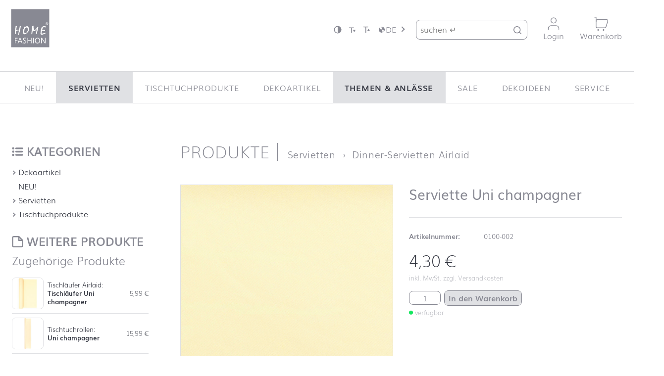

--- FILE ---
content_type: text/html; charset=UTF-8
request_url: https://www.homefashion.de/produkt/sv-uni-champagner/
body_size: 16106
content:
<!DOCTYPE html>
<!--[if lte IE 9 ]> <html class="ie" lang="de-DE"> <![endif]-->
<!--[if (gt IE 9)|!(IE)]><!--> <html lang="de-DE"> <!--<![endif]-->
<head>
    <meta charset="UTF-8">
    <meta http-equiv="X-UA-Compatible" content="IE=edge" />
    <!--[if IE]><![endif]-->
    <meta name="viewport" content="width=device-width, initial-scale=1" />

    <link rel="profile" href="http://gmpg.org/xfn/11" />
    <link rel="pingback" href="https://www.homefashion.de/xmlrpc.php" />

    <meta name="theme-color" content="#1e2a50" />

    <!--[if lt IE 9]>
    <script src="https://www.homefashion.de/wp-content/themes/carl-dietrich-shop/dist/js/html5.js"></script>
    <![endif]-->

    <title>Serviette Uni champagner &#8211; Home Fashion Onlineshop</title>
<meta name='robots' content='max-image-preview:large' />

<meta name="twitter:title" content="Serviette Uni champagner" />
<meta name="twitter:card" content="summary" />
<meta property="og:title" content="Serviette Uni champagner" />
<meta property="og:url" content="https://www.homefashion.de/produkt/sv-uni-champagner/" />
<meta property="og:site_name" content="Home Fashion Onlineshop" />
<meta property="og:description" content="Unsere Serviette Uni champagner in edlem Airlaid-Material bietet mit 40 cm x 40 cm und einlagiger Verarbeitung eine anspruchsvolle Tischdekoration. Ideal für festliche Anlässe wie Hochzeiten und Dinnerpartys, überzeugt sie durch schlichte Eleganz und hochwertige Qualität." />
<meta name="twitter:description" content="Unsere Serviette Uni champagner in edlem Airlaid-Material bietet mit 40 cm x 40 cm und einlagiger Verarbeitung eine anspruchsvolle Tischdekoration. Ideal für festliche Anlässe wie Hochzeiten und Dinnerpartys, überzeugt sie durch schlichte Eleganz und hochwertige Qualität." />
<meta property="og:image" content="https://www.homefashion.de/media/e298e5ea5a6add49b801af184e4d0a04_0100-002-1-800x550.jpg" />
<meta name="twitter:image" content="https://www.homefashion.de/media/e298e5ea5a6add49b801af184e4d0a04_0100-002-1-800x550.jpg" />
<style id='wp-img-auto-sizes-contain-inline-css' type='text/css'>
img:is([sizes=auto i],[sizes^="auto," i]){contain-intrinsic-size:3000px 1500px}
/*# sourceURL=wp-img-auto-sizes-contain-inline-css */
</style>
<style id='wp-emoji-styles-inline-css' type='text/css'>

	img.wp-smiley, img.emoji {
		display: inline !important;
		border: none !important;
		box-shadow: none !important;
		height: 1em !important;
		width: 1em !important;
		margin: 0 0.07em !important;
		vertical-align: -0.1em !important;
		background: none !important;
		padding: 0 !important;
	}
/*# sourceURL=wp-emoji-styles-inline-css */
</style>
<link rel='stylesheet' id='woocommerce-synctastic-css' href='https://www.homefashion.de/wp-content/plugins/woocommerce-synctastic/public/css/wc-synctastic-public.css?ver=0.2.9' type='text/css' media='all' />
<link rel='stylesheet' id='brands-styles-css' href='https://www.homefashion.de/wp-content/plugins/woocommerce/assets/css/brands.css?ver=9.9.3' type='text/css' media='all' />
<link rel='stylesheet' id='layout-css' href='https://www.homefashion.de/wp-content/themes/carl-dietrich-shop/dist/css/main.20260114.css' type='text/css' media='all' />
<script type="text/javascript" src="https://www.homefashion.de/wp-includes/js/jquery/jquery.min.js?ver=3.7.1" id="jquery-core-js"></script>
<script type="text/javascript" src="https://www.homefashion.de/wp-includes/js/jquery/jquery-migrate.min.js?ver=3.4.1" id="jquery-migrate-js"></script>
<script type="text/javascript" src="https://www.homefashion.de/wp-content/plugins/woocommerce/assets/js/jquery-blockui/jquery.blockUI.min.js?ver=2.7.0-wc.9.9.3" id="jquery-blockui-js" defer="defer" data-wp-strategy="defer"></script>
<script type="text/javascript" id="wc-add-to-cart-js-extra">
/* <![CDATA[ */
var wc_add_to_cart_params = {"ajax_url":"https://www.homefashion.de/async","wc_ajax_url":"/?wc-ajax=%%endpoint%%","i18n_view_cart":"Warenkorb anzeigen","cart_url":"https://www.homefashion.de/warenkorb/","is_cart":"","cart_redirect_after_add":"no"};
//# sourceURL=wc-add-to-cart-js-extra
/* ]]> */
</script>
<script type="text/javascript" src="https://www.homefashion.de/wp-content/plugins/woocommerce/assets/js/frontend/add-to-cart.min.js?ver=9.9.3" id="wc-add-to-cart-js" defer="defer" data-wp-strategy="defer"></script>
<script type="text/javascript" id="wc-single-product-js-extra">
/* <![CDATA[ */
var wc_single_product_params = {"i18n_required_rating_text":"Bitte w\u00e4hle eine Bewertung","i18n_rating_options":["1 von 5\u00a0Sternen","2 von 5\u00a0Sternen","3 von 5\u00a0Sternen","4 von 5\u00a0Sternen","5 von 5\u00a0Sternen"],"i18n_product_gallery_trigger_text":"Bildergalerie im Vollbildmodus anzeigen","review_rating_required":"yes","flexslider":{"rtl":false,"animation":"slide","smoothHeight":true,"directionNav":false,"controlNav":"thumbnails","slideshow":false,"animationSpeed":500,"animationLoop":false,"allowOneSlide":false},"zoom_enabled":"1","zoom_options":[],"photoswipe_enabled":"","photoswipe_options":{"shareEl":false,"closeOnScroll":false,"history":false,"hideAnimationDuration":0,"showAnimationDuration":0},"flexslider_enabled":"1"};
//# sourceURL=wc-single-product-js-extra
/* ]]> */
</script>
<script type="text/javascript" src="https://www.homefashion.de/wp-content/plugins/woocommerce/assets/js/frontend/single-product.min.js?ver=9.9.3" id="wc-single-product-js" defer="defer" data-wp-strategy="defer"></script>
<script type="text/javascript" src="https://www.homefashion.de/wp-content/plugins/woocommerce/assets/js/js-cookie/js.cookie.min.js?ver=2.1.4-wc.9.9.3" id="js-cookie-js" defer="defer" data-wp-strategy="defer"></script>
<script type="text/javascript" id="woocommerce-js-extra">
/* <![CDATA[ */
var woocommerce_params = {"ajax_url":"https://www.homefashion.de/async","wc_ajax_url":"/?wc-ajax=%%endpoint%%","i18n_password_show":"Passwort anzeigen","i18n_password_hide":"Passwort verbergen"};
//# sourceURL=woocommerce-js-extra
/* ]]> */
</script>
<script type="text/javascript" src="https://www.homefashion.de/wp-content/plugins/woocommerce/assets/js/frontend/woocommerce.min.js?ver=9.9.3" id="woocommerce-js" defer="defer" data-wp-strategy="defer"></script>
<script type="text/javascript" id="wc-gzd-unit-price-observer-queue-js-extra">
/* <![CDATA[ */
var wc_gzd_unit_price_observer_queue_params = {"ajax_url":"https://www.homefashion.de/async","wc_ajax_url":"/?wc-ajax=%%endpoint%%","refresh_unit_price_nonce":"7163487539"};
//# sourceURL=wc-gzd-unit-price-observer-queue-js-extra
/* ]]> */
</script>
<script type="text/javascript" src="https://www.homefashion.de/wp-content/plugins/woocommerce-germanized/build/static/unit-price-observer-queue.js?ver=3.19.11" id="wc-gzd-unit-price-observer-queue-js" defer="defer" data-wp-strategy="defer"></script>
<script type="text/javascript" src="https://www.homefashion.de/wp-content/plugins/woocommerce/assets/js/accounting/accounting.min.js?ver=0.4.2" id="accounting-js"></script>
<script type="text/javascript" id="wc-gzd-unit-price-observer-js-extra">
/* <![CDATA[ */
var wc_gzd_unit_price_observer_params = {"wrapper":".product","price_selector":{"p.price":{"is_total_price":false,"is_primary_selector":true,"quantity_selector":""}},"replace_price":"1","product_id":"12039","price_decimal_sep":",","price_thousand_sep":".","qty_selector":"input.quantity, input.qty","refresh_on_load":""};
//# sourceURL=wc-gzd-unit-price-observer-js-extra
/* ]]> */
</script>
<script type="text/javascript" src="https://www.homefashion.de/wp-content/plugins/woocommerce-germanized/build/static/unit-price-observer.js?ver=3.19.11" id="wc-gzd-unit-price-observer-js" defer="defer" data-wp-strategy="defer"></script>
<link rel="canonical" href="https://www.homefashion.de/produkt/sv-uni-champagner/" />
	<noscript><style>.woocommerce-product-gallery{ opacity: 1 !important; }</style></noscript>
	<link rel='stylesheet' id='wc-blocks-style-css' href='https://www.homefashion.de/wp-content/plugins/woocommerce/assets/client/blocks/wc-blocks.css?ver=wc-9.9.3' type='text/css' media='all' />
<style id='global-styles-inline-css' type='text/css'>
:root{--wp--preset--aspect-ratio--square: 1;--wp--preset--aspect-ratio--4-3: 4/3;--wp--preset--aspect-ratio--3-4: 3/4;--wp--preset--aspect-ratio--3-2: 3/2;--wp--preset--aspect-ratio--2-3: 2/3;--wp--preset--aspect-ratio--16-9: 16/9;--wp--preset--aspect-ratio--9-16: 9/16;--wp--preset--color--black: #000000;--wp--preset--color--cyan-bluish-gray: #abb8c3;--wp--preset--color--white: #ffffff;--wp--preset--color--pale-pink: #f78da7;--wp--preset--color--vivid-red: #cf2e2e;--wp--preset--color--luminous-vivid-orange: #ff6900;--wp--preset--color--luminous-vivid-amber: #fcb900;--wp--preset--color--light-green-cyan: #7bdcb5;--wp--preset--color--vivid-green-cyan: #00d084;--wp--preset--color--pale-cyan-blue: #8ed1fc;--wp--preset--color--vivid-cyan-blue: #0693e3;--wp--preset--color--vivid-purple: #9b51e0;--wp--preset--gradient--vivid-cyan-blue-to-vivid-purple: linear-gradient(135deg,rgb(6,147,227) 0%,rgb(155,81,224) 100%);--wp--preset--gradient--light-green-cyan-to-vivid-green-cyan: linear-gradient(135deg,rgb(122,220,180) 0%,rgb(0,208,130) 100%);--wp--preset--gradient--luminous-vivid-amber-to-luminous-vivid-orange: linear-gradient(135deg,rgb(252,185,0) 0%,rgb(255,105,0) 100%);--wp--preset--gradient--luminous-vivid-orange-to-vivid-red: linear-gradient(135deg,rgb(255,105,0) 0%,rgb(207,46,46) 100%);--wp--preset--gradient--very-light-gray-to-cyan-bluish-gray: linear-gradient(135deg,rgb(238,238,238) 0%,rgb(169,184,195) 100%);--wp--preset--gradient--cool-to-warm-spectrum: linear-gradient(135deg,rgb(74,234,220) 0%,rgb(151,120,209) 20%,rgb(207,42,186) 40%,rgb(238,44,130) 60%,rgb(251,105,98) 80%,rgb(254,248,76) 100%);--wp--preset--gradient--blush-light-purple: linear-gradient(135deg,rgb(255,206,236) 0%,rgb(152,150,240) 100%);--wp--preset--gradient--blush-bordeaux: linear-gradient(135deg,rgb(254,205,165) 0%,rgb(254,45,45) 50%,rgb(107,0,62) 100%);--wp--preset--gradient--luminous-dusk: linear-gradient(135deg,rgb(255,203,112) 0%,rgb(199,81,192) 50%,rgb(65,88,208) 100%);--wp--preset--gradient--pale-ocean: linear-gradient(135deg,rgb(255,245,203) 0%,rgb(182,227,212) 50%,rgb(51,167,181) 100%);--wp--preset--gradient--electric-grass: linear-gradient(135deg,rgb(202,248,128) 0%,rgb(113,206,126) 100%);--wp--preset--gradient--midnight: linear-gradient(135deg,rgb(2,3,129) 0%,rgb(40,116,252) 100%);--wp--preset--font-size--small: 13px;--wp--preset--font-size--medium: 20px;--wp--preset--font-size--large: 36px;--wp--preset--font-size--x-large: 42px;--wp--preset--spacing--20: 0.44rem;--wp--preset--spacing--30: 0.67rem;--wp--preset--spacing--40: 1rem;--wp--preset--spacing--50: 1.5rem;--wp--preset--spacing--60: 2.25rem;--wp--preset--spacing--70: 3.38rem;--wp--preset--spacing--80: 5.06rem;--wp--preset--shadow--natural: 6px 6px 9px rgba(0, 0, 0, 0.2);--wp--preset--shadow--deep: 12px 12px 50px rgba(0, 0, 0, 0.4);--wp--preset--shadow--sharp: 6px 6px 0px rgba(0, 0, 0, 0.2);--wp--preset--shadow--outlined: 6px 6px 0px -3px rgb(255, 255, 255), 6px 6px rgb(0, 0, 0);--wp--preset--shadow--crisp: 6px 6px 0px rgb(0, 0, 0);}:where(.is-layout-flex){gap: 0.5em;}:where(.is-layout-grid){gap: 0.5em;}body .is-layout-flex{display: flex;}.is-layout-flex{flex-wrap: wrap;align-items: center;}.is-layout-flex > :is(*, div){margin: 0;}body .is-layout-grid{display: grid;}.is-layout-grid > :is(*, div){margin: 0;}:where(.wp-block-columns.is-layout-flex){gap: 2em;}:where(.wp-block-columns.is-layout-grid){gap: 2em;}:where(.wp-block-post-template.is-layout-flex){gap: 1.25em;}:where(.wp-block-post-template.is-layout-grid){gap: 1.25em;}.has-black-color{color: var(--wp--preset--color--black) !important;}.has-cyan-bluish-gray-color{color: var(--wp--preset--color--cyan-bluish-gray) !important;}.has-white-color{color: var(--wp--preset--color--white) !important;}.has-pale-pink-color{color: var(--wp--preset--color--pale-pink) !important;}.has-vivid-red-color{color: var(--wp--preset--color--vivid-red) !important;}.has-luminous-vivid-orange-color{color: var(--wp--preset--color--luminous-vivid-orange) !important;}.has-luminous-vivid-amber-color{color: var(--wp--preset--color--luminous-vivid-amber) !important;}.has-light-green-cyan-color{color: var(--wp--preset--color--light-green-cyan) !important;}.has-vivid-green-cyan-color{color: var(--wp--preset--color--vivid-green-cyan) !important;}.has-pale-cyan-blue-color{color: var(--wp--preset--color--pale-cyan-blue) !important;}.has-vivid-cyan-blue-color{color: var(--wp--preset--color--vivid-cyan-blue) !important;}.has-vivid-purple-color{color: var(--wp--preset--color--vivid-purple) !important;}.has-black-background-color{background-color: var(--wp--preset--color--black) !important;}.has-cyan-bluish-gray-background-color{background-color: var(--wp--preset--color--cyan-bluish-gray) !important;}.has-white-background-color{background-color: var(--wp--preset--color--white) !important;}.has-pale-pink-background-color{background-color: var(--wp--preset--color--pale-pink) !important;}.has-vivid-red-background-color{background-color: var(--wp--preset--color--vivid-red) !important;}.has-luminous-vivid-orange-background-color{background-color: var(--wp--preset--color--luminous-vivid-orange) !important;}.has-luminous-vivid-amber-background-color{background-color: var(--wp--preset--color--luminous-vivid-amber) !important;}.has-light-green-cyan-background-color{background-color: var(--wp--preset--color--light-green-cyan) !important;}.has-vivid-green-cyan-background-color{background-color: var(--wp--preset--color--vivid-green-cyan) !important;}.has-pale-cyan-blue-background-color{background-color: var(--wp--preset--color--pale-cyan-blue) !important;}.has-vivid-cyan-blue-background-color{background-color: var(--wp--preset--color--vivid-cyan-blue) !important;}.has-vivid-purple-background-color{background-color: var(--wp--preset--color--vivid-purple) !important;}.has-black-border-color{border-color: var(--wp--preset--color--black) !important;}.has-cyan-bluish-gray-border-color{border-color: var(--wp--preset--color--cyan-bluish-gray) !important;}.has-white-border-color{border-color: var(--wp--preset--color--white) !important;}.has-pale-pink-border-color{border-color: var(--wp--preset--color--pale-pink) !important;}.has-vivid-red-border-color{border-color: var(--wp--preset--color--vivid-red) !important;}.has-luminous-vivid-orange-border-color{border-color: var(--wp--preset--color--luminous-vivid-orange) !important;}.has-luminous-vivid-amber-border-color{border-color: var(--wp--preset--color--luminous-vivid-amber) !important;}.has-light-green-cyan-border-color{border-color: var(--wp--preset--color--light-green-cyan) !important;}.has-vivid-green-cyan-border-color{border-color: var(--wp--preset--color--vivid-green-cyan) !important;}.has-pale-cyan-blue-border-color{border-color: var(--wp--preset--color--pale-cyan-blue) !important;}.has-vivid-cyan-blue-border-color{border-color: var(--wp--preset--color--vivid-cyan-blue) !important;}.has-vivid-purple-border-color{border-color: var(--wp--preset--color--vivid-purple) !important;}.has-vivid-cyan-blue-to-vivid-purple-gradient-background{background: var(--wp--preset--gradient--vivid-cyan-blue-to-vivid-purple) !important;}.has-light-green-cyan-to-vivid-green-cyan-gradient-background{background: var(--wp--preset--gradient--light-green-cyan-to-vivid-green-cyan) !important;}.has-luminous-vivid-amber-to-luminous-vivid-orange-gradient-background{background: var(--wp--preset--gradient--luminous-vivid-amber-to-luminous-vivid-orange) !important;}.has-luminous-vivid-orange-to-vivid-red-gradient-background{background: var(--wp--preset--gradient--luminous-vivid-orange-to-vivid-red) !important;}.has-very-light-gray-to-cyan-bluish-gray-gradient-background{background: var(--wp--preset--gradient--very-light-gray-to-cyan-bluish-gray) !important;}.has-cool-to-warm-spectrum-gradient-background{background: var(--wp--preset--gradient--cool-to-warm-spectrum) !important;}.has-blush-light-purple-gradient-background{background: var(--wp--preset--gradient--blush-light-purple) !important;}.has-blush-bordeaux-gradient-background{background: var(--wp--preset--gradient--blush-bordeaux) !important;}.has-luminous-dusk-gradient-background{background: var(--wp--preset--gradient--luminous-dusk) !important;}.has-pale-ocean-gradient-background{background: var(--wp--preset--gradient--pale-ocean) !important;}.has-electric-grass-gradient-background{background: var(--wp--preset--gradient--electric-grass) !important;}.has-midnight-gradient-background{background: var(--wp--preset--gradient--midnight) !important;}.has-small-font-size{font-size: var(--wp--preset--font-size--small) !important;}.has-medium-font-size{font-size: var(--wp--preset--font-size--medium) !important;}.has-large-font-size{font-size: var(--wp--preset--font-size--large) !important;}.has-x-large-font-size{font-size: var(--wp--preset--font-size--x-large) !important;}
/*# sourceURL=global-styles-inline-css */
</style>
</head>


<body class="wp-singular product-template-default single single-product postid-12039 wp-theme-carl-dietrich-shop no-js no-touch theme-carl-dietrich-shop woocommerce woocommerce-page woocommerce-no-js has-page-thumbnail" id="top">
<script>( function( b ) { b.className = b.className.replace( /no-js/, 'js' ); } ) ( document.body );</script>

<!--[if lte IE 9]>
<p class="browsehappy">Your Browser <strong>is not up to date</strong>. Please <a href="http://browsehappy.com/">update your Browser</a>. You would have more from the internet</p>
<![endif]-->

<a class="skip-link u-srt" href="#main" title="Navigation überspringen">Zum Inhalt springen</a>

<header id="masthead" class="header" role="banner">
    
<section class="header__top not-scrolled">
    <div class="wrapper">
                <p class="logo not-scrolled">
            <a class="logo__link" href="https://www.homefashion.de/" rel="home" title="Home Fashion Onlineshop &mdash; Startseite">
                <img class="logo__visual" src="https://www.homefashion.de/wp-content/themes/carl-dietrich-shop/dist/img/home-fashion.svg" alt="Home Fashion Onlineshop" height="55" width="60" />
            </a>
        </p>

        
        <div class="header__top__setting">
                            <a class="header__top__setting__item" rel="nofollow" href="?hico=1" title="Hohen Kontrast aktivieren"><svg class="icon" aria-hidden="true" role="presentation"><use xlink:href="https://www.homefashion.de/wp-content/themes/carl-dietrich-shop/dist/sprite/sprite.svg#constrast"></use></svg></a>
                        <a class="header__top__setting__item" rel="nofollow" href="?fsf=0.9" title="Schriftgröße verringern"><svg class="icon" aria-hidden="true" role="presentation"><use xlink:href="https://www.homefashion.de/wp-content/themes/carl-dietrich-shop/dist/sprite/sprite.svg#fs-minus"></use></svg></a>
            <a class="header__top__setting__item" rel="nofollow" href="?fsf=1.1" title="Schriftgröße erhöhen"><svg class="icon" aria-hidden="true" role="presentation"><use xlink:href="https://www.homefashion.de/wp-content/themes/carl-dietrich-shop/dist/sprite/sprite.svg#fs-plus"></use></svg></a>
        </div>

        <nav class="lang-switch">
<input type="checkbox" id="lang-switch__flag" class="lang-switch__flag u-kb" title="Sprachmenü umschalten"><label for="lang-switch__flag" class="lang-switch__trigger" title="Sprachmenü öffnen"><svg class="icon" aria-labelledby="icon__title--696f36c6769c6" role="img"><title id="icon__title--696f36c6769c6">Sprache</title><use xlink:href="https://www.homefashion.de/wp-content/themes/carl-dietrich-shop/dist/sprite/sprite.svg#language"></use></svg><span class="lang-switch__code" aria-label="aktuelle Sprache: Deutsch">de</span></label><ul class="lang-switch__list"><li class="lang-switch__item"><a href="https://www.homefashion.de/en/product/sv-uni-champagner/" class="lang-switch__link" title="Sprache auswählen: English"><span class="lang-switch__code">en</span></a></li>
</ul>
</nav>

        <form class="search__form" method="get" action="https://www.homefashion.de/">
    <label class="search__label" for="search-field">
        <span class="u-srt">Suche nach:</span>
        <input
            id="search-field"
            class="search__field"
            type="search"
            name="s"
            value=""
            placeholder="suchen &#8629;"
            title="Gib deine Suchwörter ein und bestätige mit ENTER" />
    </label>
    <input type="hidden" value="product" name="post_type" />
    <button class="search__submit" type="submit"><svg class="icon" aria-labelledby="icon__title--696f36c676ab1" role="img"><title id="icon__title--696f36c676ab1">suchen</title><use xlink:href="https://www.homefashion.de/wp-content/themes/carl-dietrich-shop/dist/sprite/sprite.svg#search"></use></svg></button>
</form>
        <nav class="header__top__nav">
            <ul class="header__top__nav__list">

                
                <li class="header__top__nav__item">
                    <a href="https://www.homefashion.de/mein-benutzerkonto/" class="header__top__link" title="Mein Profil">
                        <svg class="icon" aria-hidden="true" role="presentation"><use xlink:href="https://www.homefashion.de/wp-content/themes/carl-dietrich-shop/dist/sprite/sprite.svg#profile"></use></svg>                                                    <span class="header__top__link__caption">Login</span>
                                            </a>
                </li>

                <li class="header__top__nav__item">
                    <a href="https://www.homefashion.de/warenkorb/" class="header__top__link " title="Warenkorb">
                        <svg class="icon" aria-hidden="true" role="presentation"><use xlink:href="https://www.homefashion.de/wp-content/themes/carl-dietrich-shop/dist/sprite/sprite.svg#cart"></use></svg>                        <span class="header__top__link__caption">Warenkorb</span>
                    </a>
                </li>

                            </ul>
        </nav>
    </div>
</section>    <section class="header__main">
        <div class="wrapper">
            <input class="navigation__flag u-hidden" type="checkbox" name="navigation-flag" id="navigation-flag" onclick="null" aria-hidden="true" />
            <nav class="navigation navigation--primary mobile__layer mobile__layer--left" id="primary-navigation" role="navigation">
                <section class="mobile__header">
                    <h4 class="mobile__header__title">Menü</h4>
                    <label for="navigation-flag" class="mobile__layer__close">schließen</label>
                </section>
                <ul class="main-menu"><li class="main-menu__item main-menu__item--9516"><a class="main-menu__link" title="gehe zu NEU!" href="https://www.homefashion.de/kategorie/produkte/neuheiten/">NEU!</a></li>
<li class="main-menu__item main-menu__item--parent main-menu__item--parent--active main-menu__item--9365"><a class="main-menu__link" title="gehe zu Servietten" href="https://www.homefashion.de/kategorie/produkte/servietten/">Servietten</a><input class="main-menu__dd__flag" type="checkbox" name="main-menu-dd-flag" id="main-menu-dd-33066" /><label class="main-menu__dd__trigger" for="main-menu-dd-33066"><span class="main-menu__dd__icon"></span></label>
	<ul class="main-menu__submenu main-menu__submenu--1">
    <li class="main-menu__submenu__item main-menu__submenu--1__item main-menu__item--9371"><a class="main-menu__submenu__link main-menu__submenu--1__link" title="gehe zu Lunch-Servietten" href="https://www.homefashion.de/kategorie/produkte/servietten/lunch-servietten/">Lunch-Servietten</a></li>
    <li class="main-menu__submenu__item main-menu__submenu--1__item main-menu__item--9366"><a class="main-menu__submenu__link main-menu__submenu--1__link" title="gehe zu Buffet-Servietten" href="https://www.homefashion.de/kategorie/produkte/servietten/buffet-servietten/">Buffet-Servietten</a></li>
    <li class="main-menu__submenu__item main-menu__submenu--1__item main-menu__item--9367"><a class="main-menu__submenu__link main-menu__submenu--1__link" title="gehe zu Cocktail-Servietten" href="https://www.homefashion.de/kategorie/produkte/servietten/cocktail-servietten/">Cocktail-Servietten</a></li>
    <li class="main-menu__submenu__item main-menu__submenu--1__item main-menu__item--9368"><a class="main-menu__submenu__link main-menu__submenu--1__link" title="gehe zu Cocktail-Servietten-Mix" href="https://www.homefashion.de/kategorie/produkte/servietten/cocktail-servietten-mix/">Cocktail-Servietten-Mix</a></li>
    <li class="main-menu__item--parent--active main-menu__submenu__item main-menu__submenu--1__item main-menu__item--9369"><a class="main-menu__submenu__link main-menu__submenu--1__link" title="gehe zu Dinner-Servietten Airlaid" href="https://www.homefashion.de/kategorie/produkte/servietten/dinner-servietten-airlaid/">Dinner-Servietten Airlaid</a></li>
    <li class="main-menu__submenu__item main-menu__submenu--1__item main-menu__item--9370"><a class="main-menu__submenu__link main-menu__submenu--1__link" title="gehe zu Dinner-Servietten Tissue" href="https://www.homefashion.de/kategorie/produkte/servietten/dinner-servietten-tissue/">Dinner-Servietten Tissue</a></li>
    <li class="main-menu__submenu__item main-menu__submenu--1__item main-menu__item--9661"><a class="main-menu__submenu__link main-menu__submenu--1__link" title="gehe zu Gourmet-Servietten" href="https://www.homefashion.de/kategorie/produkte/servietten/gourmet-servietten/">Gourmet-Servietten</a></li>
    <li class="main-menu__submenu__item main-menu__submenu--1__item main-menu__item--9460"><a class="main-menu__submenu__link main-menu__submenu--1__link" title="gehe zu Präge-Servietten" href="https://www.homefashion.de/kategorie/produkte/servietten/praege-servietten/">Präge-Servietten</a></li>
    <li class="main-menu__submenu__item main-menu__submenu--1__item main-menu__item--9373"><a class="main-menu__submenu__link main-menu__submenu--1__link" title="gehe zu Recycling-Servietten" href="https://www.homefashion.de/kategorie/produkte/servietten/recycling-servietten/">Recycling-Servietten</a></li>
    <li class="main-menu__submenu__item main-menu__submenu--1__item main-menu__item--9374"><a class="main-menu__submenu__link main-menu__submenu--1__link" title="gehe zu Stanz-Servietten" href="https://www.homefashion.de/kategorie/produkte/servietten/stanz-servietten/">Stanz-Servietten</a></li>
</ul>
</li>
<li class="main-menu__item main-menu__item--parent main-menu__item--9429"><a class="main-menu__link" title="gehe zu Tischtuchprodukte" href="https://www.homefashion.de/kategorie/produkte/tischtuchprodukte/">Tischtuchprodukte</a><input class="main-menu__dd__flag" type="checkbox" name="main-menu-dd-flag" id="main-menu-dd-33070" /><label class="main-menu__dd__trigger" for="main-menu-dd-33070"><span class="main-menu__dd__icon"></span></label>
	<ul class="main-menu__submenu main-menu__submenu--1">
    <li class="main-menu__submenu__item main-menu__submenu--1__item main-menu__item--9430"><a class="main-menu__submenu__link main-menu__submenu--1__link" title="gehe zu Biertischtuchrollen" href="https://www.homefashion.de/kategorie/produkte/tischtuchprodukte/biertischtuchrollen/">Biertischtuchrollen</a></li>
    <li class="main-menu__submenu__item main-menu__submenu--1__item main-menu__item--9431"><a class="main-menu__submenu__link main-menu__submenu--1__link" title="gehe zu Mitteldecken" href="https://www.homefashion.de/kategorie/produkte/tischtuchprodukte/mitteldecken/">Mitteldecken</a></li>
    <li class="main-menu__submenu__item main-menu__submenu--1__item main-menu__item--9432"><a class="main-menu__submenu__link main-menu__submenu--1__link" title="gehe zu Tischdecken" href="https://www.homefashion.de/kategorie/produkte/tischtuchprodukte/tischdecken/">Tischdecken</a></li>
    <li class="main-menu__submenu__item main-menu__submenu--1__item main-menu__item--9433"><a class="main-menu__submenu__link main-menu__submenu--1__link" title="gehe zu Tischläufer Airlaid" href="https://www.homefashion.de/kategorie/produkte/tischtuchprodukte/tischlaeufer-airlaid/">Tischläufer Airlaid</a></li>
    <li class="main-menu__submenu__item main-menu__submenu--1__item main-menu__item--9434"><a class="main-menu__submenu__link main-menu__submenu--1__link" title="gehe zu Tischläufer Jute" href="https://www.homefashion.de/kategorie/produkte/tischtuchprodukte/tischlaeufer-jute/">Tischläufer Jute</a></li>
    <li class="main-menu__submenu__item main-menu__submenu--1__item main-menu__item--9435"><a class="main-menu__submenu__link main-menu__submenu--1__link" title="gehe zu Tischsets" href="https://www.homefashion.de/kategorie/produkte/tischtuchprodukte/tischsets/">Tischsets</a></li>
    <li class="main-menu__submenu__item main-menu__submenu--1__item main-menu__item--9436"><a class="main-menu__submenu__link main-menu__submenu--1__link" title="gehe zu Tischtuchrollen" href="https://www.homefashion.de/kategorie/produkte/tischtuchprodukte/tischtuchrollen/">Tischtuchrollen</a></li>
</ul>
</li>
<li class="main-menu__item main-menu__item--parent main-menu__item--9341"><a class="main-menu__link" title="gehe zu Dekoartikel" href="https://www.homefashion.de/kategorie/produkte/dekoartikel/">Dekoartikel</a><input class="main-menu__dd__flag" type="checkbox" name="main-menu-dd-flag" id="main-menu-dd-33061" /><label class="main-menu__dd__trigger" for="main-menu-dd-33061"><span class="main-menu__dd__icon"></span></label>
	<ul class="main-menu__submenu main-menu__submenu--1">
    <li class="main-menu__submenu__item main-menu__submenu--1__item main-menu__item--9342"><a class="main-menu__submenu__link main-menu__submenu--1__link" title="gehe zu Dekorkerzen" href="https://www.homefashion.de/kategorie/produkte/dekoartikel/dekorkerzen/">Dekorkerzen</a></li>
    <li class="main-menu__submenu__item main-menu__submenu--1__item main-menu__item--9344"><a class="main-menu__submenu__link main-menu__submenu--1__link" title="gehe zu Dosenkerzen" href="https://www.homefashion.de/kategorie/produkte/dekoartikel/dosenkerzen/">Dosenkerzen</a></li>
    <li class="main-menu__submenu__item main-menu__submenu--1__item main-menu__item--9345"><a class="main-menu__submenu__link main-menu__submenu--1__link" title="gehe zu Grusskarten" href="https://www.homefashion.de/kategorie/produkte/dekoartikel/grusskarten/">Grusskarten</a></li>
    <li class="main-menu__submenu__item main-menu__submenu--1__item main-menu__item--9346"><a class="main-menu__submenu__link main-menu__submenu--1__link" title="gehe zu Platzkarten" href="https://www.homefashion.de/kategorie/produkte/dekoartikel/platzkarten/">Platzkarten</a></li>
    <li class="main-menu__submenu__item main-menu__submenu--1__item main-menu__item--9619"><a class="main-menu__submenu__link main-menu__submenu--1__link" title="gehe zu Serviettenhalter" href="https://www.homefashion.de/kategorie/produkte/dekoartikel/serviettenhalter/">Serviettenhalter</a></li>
    <li class="main-menu__submenu__item main-menu__submenu--1__item main-menu__item--9347"><a class="main-menu__submenu__link main-menu__submenu--1__link" title="gehe zu Stumpenkerzen" href="https://www.homefashion.de/kategorie/produkte/dekoartikel/stumpenkerzen/">Stumpenkerzen</a></li>
</ul>
</li>
<li class="main-menu__item main-menu__item--parent main-menu__item--parent--active main-menu__item--9385"><a class="main-menu__link" title="gehe zu Themen &#038; Anlässe" href="https://www.homefashion.de/kategorie/thema/">Themen &#038; Anlässe</a><input class="main-menu__dd__flag" type="checkbox" name="main-menu-dd-flag" id="main-menu-dd-33110" /><label class="main-menu__dd__trigger" for="main-menu-dd-33110"><span class="main-menu__dd__icon"></span></label>
	<ul class="main-menu__submenu main-menu__submenu--1">
    <li class="main-menu__item--parent main-menu__submenu__item main-menu__submenu--1__item main-menu__item--9355"><a class="main-menu__submenu__link main-menu__submenu--1__link" title="gehe zu Jahreszeiten" href="https://www.homefashion.de/kategorie/jahreszeiten/">Jahreszeiten</a><input class="main-menu__dd__flag" type="checkbox" name="main-menu-dd-flag" id="main-menu-dd-33094" /><label class="main-menu__dd__trigger" for="main-menu-dd-33094"><span class="main-menu__dd__icon"></span></label>
		<ul class="main-menu__submenu main-menu__submenu--2">
        <li class="main-menu__submenu__item main-menu__submenu--2__item main-menu__item--9356"><a class="main-menu__submenu__link main-menu__submenu--2__link" title="gehe zu Frühling" href="https://www.homefashion.de/kategorie/jahreszeiten/fruehling/">Frühling</a></li>
        <li class="main-menu__submenu__item main-menu__submenu--2__item main-menu__item--9358"><a class="main-menu__submenu__link main-menu__submenu--2__link" title="gehe zu Sommer" href="https://www.homefashion.de/kategorie/jahreszeiten/sommer/">Sommer</a></li>
        <li class="main-menu__submenu__item main-menu__submenu--2__item main-menu__item--9357"><a class="main-menu__submenu__link main-menu__submenu--2__link" title="gehe zu Herbst" href="https://www.homefashion.de/kategorie/jahreszeiten/herbst/">Herbst</a></li>
        <li class="main-menu__submenu__item main-menu__submenu--2__item main-menu__item--9359"><a class="main-menu__submenu__link main-menu__submenu--2__link" title="gehe zu Winter" href="https://www.homefashion.de/kategorie/jahreszeiten/winter/">Winter</a></li>
	</ul>
</li>
    <li class="main-menu__submenu__item main-menu__submenu--1__item main-menu__item--9386"><a class="main-menu__submenu__link main-menu__submenu--1__link" title="gehe zu Afrika" href="https://www.homefashion.de/kategorie/thema/afrika/">Afrika</a></li>
    <li class="main-menu__submenu__item main-menu__submenu--1__item main-menu__item--9388"><a class="main-menu__submenu__link main-menu__submenu--1__link" title="gehe zu Bayrisch" href="https://www.homefashion.de/kategorie/thema/bayrisch/">Bayrisch</a></li>
    <li class="main-menu__submenu__item main-menu__submenu--1__item main-menu__item--9291"><a class="main-menu__submenu__link main-menu__submenu--1__link" title="gehe zu Camping" href="https://www.homefashion.de/kategorie/anlass/camping/">Camping</a></li>
    <li class="main-menu__submenu__item main-menu__submenu--1__item main-menu__item--9389"><a class="main-menu__submenu__link main-menu__submenu--1__link" title="gehe zu Dschungel" href="https://www.homefashion.de/kategorie/thema/dschungel/">Dschungel</a></li>
    <li class="main-menu__submenu__item main-menu__submenu--1__item main-menu__item--9292"><a class="main-menu__submenu__link main-menu__submenu--1__link" title="gehe zu Erntedank" href="https://www.homefashion.de/kategorie/anlass/erntedank/">Erntedank</a></li>
    <li class="main-menu__submenu__item main-menu__submenu--1__item main-menu__item--9390"><a class="main-menu__submenu__link main-menu__submenu--1__link" title="gehe zu Erzgebirge" href="https://www.homefashion.de/kategorie/thema/erzgebirge/">Erzgebirge</a></li>
    <li class="main-menu__submenu__item main-menu__submenu--1__item main-menu__item--9391"><a class="main-menu__submenu__link main-menu__submenu--1__link" title="gehe zu Floral" href="https://www.homefashion.de/kategorie/thema/floral/">Floral</a></li>
    <li class="main-menu__submenu__item main-menu__submenu--1__item main-menu__item--9293"><a class="main-menu__submenu__link main-menu__submenu--1__link" title="gehe zu Gartenfest" href="https://www.homefashion.de/kategorie/anlass/gartenfest/">Gartenfest</a></li>
    <li class="main-menu__submenu__item main-menu__submenu--1__item main-menu__item--9294"><a class="main-menu__submenu__link main-menu__submenu--1__link" title="gehe zu Geburt" href="https://www.homefashion.de/kategorie/anlass/geburt/">Geburt</a></li>
    <li class="main-menu__submenu__item main-menu__submenu--1__item main-menu__item--9295"><a class="main-menu__submenu__link main-menu__submenu--1__link" title="gehe zu Geburtstag" href="https://www.homefashion.de/kategorie/anlass/geburtstag/">Geburtstag</a></li>
    <li class="main-menu__submenu__item main-menu__submenu--1__item main-menu__item--9392"><a class="main-menu__submenu__link main-menu__submenu--1__link" title="gehe zu Grafisch" href="https://www.homefashion.de/kategorie/thema/grafisch/">Grafisch</a></li>
    <li class="main-menu__submenu__item main-menu__submenu--1__item main-menu__item--9296"><a class="main-menu__submenu__link main-menu__submenu--1__link" title="gehe zu Grillen" href="https://www.homefashion.de/kategorie/anlass/grillen/">Grillen</a></li>
    <li class="main-menu__submenu__item main-menu__submenu--1__item main-menu__item--9297"><a class="main-menu__submenu__link main-menu__submenu--1__link" title="gehe zu Halloween" href="https://www.homefashion.de/kategorie/anlass/halloween/">Halloween</a></li>
    <li class="main-menu__submenu__item main-menu__submenu--1__item main-menu__item--9393"><a class="main-menu__submenu__link main-menu__submenu--1__link" title="gehe zu Historisches" href="https://www.homefashion.de/kategorie/thema/historisches/">Historisches</a></li>
    <li class="main-menu__item--parent--active main-menu__submenu__item main-menu__submenu--1__item main-menu__item--9298"><a class="main-menu__submenu__link main-menu__submenu--1__link" title="gehe zu Hochzeit" href="https://www.homefashion.de/kategorie/anlass/hochzeit/">Hochzeit</a></li>
    <li class="main-menu__submenu__item main-menu__submenu--1__item main-menu__item--9299"><a class="main-menu__submenu__link main-menu__submenu--1__link" title="gehe zu Jubiläum" href="https://www.homefashion.de/kategorie/anlass/jubilaeum/">Jubiläum</a></li>
    <li class="main-menu__item--parent--active main-menu__submenu__item main-menu__submenu--1__item main-menu__item--9300"><a class="main-menu__submenu__link main-menu__submenu--1__link" title="gehe zu Jugendweihe" href="https://www.homefashion.de/kategorie/anlass/jugendweihe/">Jugendweihe</a></li>
    <li class="main-menu__submenu__item main-menu__submenu--1__item main-menu__item--9301"><a class="main-menu__submenu__link main-menu__submenu--1__link" title="gehe zu Kaffeekränzchen" href="https://www.homefashion.de/kategorie/anlass/kaffeekraenzchen/">Kaffeekränzchen</a></li>
    <li class="main-menu__submenu__item main-menu__submenu--1__item main-menu__item--9394"><a class="main-menu__submenu__link main-menu__submenu--1__link" title="gehe zu Kinder" href="https://www.homefashion.de/kategorie/thema/kinder/">Kinder</a></li>
    <li class="main-menu__item--parent--active main-menu__submenu__item main-menu__submenu--1__item main-menu__item--9302"><a class="main-menu__submenu__link main-menu__submenu--1__link" title="gehe zu Kommunion" href="https://www.homefashion.de/kategorie/anlass/kommunion/">Kommunion</a></li>
    <li class="main-menu__item--parent--active main-menu__submenu__item main-menu__submenu--1__item main-menu__item--9303"><a class="main-menu__submenu__link main-menu__submenu--1__link" title="gehe zu Konfirmation" href="https://www.homefashion.de/kategorie/anlass/konfirmation/">Konfirmation</a></li>
    <li class="main-menu__submenu__item main-menu__submenu--1__item main-menu__item--9395"><a class="main-menu__submenu__link main-menu__submenu--1__link" title="gehe zu Kulinarisch" href="https://www.homefashion.de/kategorie/thema/kulinarisch/">Kulinarisch</a></li>
    <li class="main-menu__submenu__item main-menu__submenu--1__item main-menu__item--9396"><a class="main-menu__submenu__link main-menu__submenu--1__link" title="gehe zu Landhaus" href="https://www.homefashion.de/kategorie/thema/landhaus/">Landhaus</a></li>
    <li class="main-menu__submenu__item main-menu__submenu--1__item main-menu__item--9397"><a class="main-menu__submenu__link main-menu__submenu--1__link" title="gehe zu Maritim" href="https://www.homefashion.de/kategorie/thema/maritim/">Maritim</a></li>
    <li class="main-menu__submenu__item main-menu__submenu--1__item main-menu__item--9304"><a class="main-menu__submenu__link main-menu__submenu--1__link" title="gehe zu Mädelsabend" href="https://www.homefashion.de/kategorie/anlass/maedelsabend/">Mädelsabend</a></li>
    <li class="main-menu__submenu__item main-menu__submenu--1__item main-menu__item--9673"><a class="main-menu__submenu__link main-menu__submenu--1__link" title="gehe zu Mediterran" href="https://www.homefashion.de/kategorie/thema/mediterran/">Mediterran</a></li>
    <li class="main-menu__submenu__item main-menu__submenu--1__item main-menu__item--9398"><a class="main-menu__submenu__link main-menu__submenu--1__link" title="gehe zu Nachhaltig" href="https://www.homefashion.de/kategorie/thema/nachhaltig/">Nachhaltig</a></li>
    <li class="main-menu__submenu__item main-menu__submenu--1__item main-menu__item--9305"><a class="main-menu__submenu__link main-menu__submenu--1__link" title="gehe zu Oktoberfest" href="https://www.homefashion.de/kategorie/anlass/oktoberfest/">Oktoberfest</a></li>
    <li class="main-menu__submenu__item main-menu__submenu--1__item main-menu__item--9306"><a class="main-menu__submenu__link main-menu__submenu--1__link" title="gehe zu Ostern" href="https://www.homefashion.de/kategorie/anlass/ostern/">Ostern</a></li>
    <li class="main-menu__submenu__item main-menu__submenu--1__item main-menu__item--9307"><a class="main-menu__submenu__link main-menu__submenu--1__link" title="gehe zu Party" href="https://www.homefashion.de/kategorie/thema/party/">Party</a></li>
    <li class="main-menu__submenu__item main-menu__submenu--1__item main-menu__item--9308"><a class="main-menu__submenu__link main-menu__submenu--1__link" title="gehe zu Picknick" href="https://www.homefashion.de/kategorie/anlass/picknick/">Picknick</a></li>
    <li class="main-menu__submenu__item main-menu__submenu--1__item main-menu__item--9671"><a class="main-menu__submenu__link main-menu__submenu--1__link" title="gehe zu Pop Art" href="https://www.homefashion.de/kategorie/thema/pop-art/">Pop Art</a></li>
    <li class="main-menu__submenu__item main-menu__submenu--1__item main-menu__item--9309"><a class="main-menu__submenu__link main-menu__submenu--1__link" title="gehe zu Reise" href="https://www.homefashion.de/kategorie/anlass/reise/">Reise</a></li>
    <li class="main-menu__submenu__item main-menu__submenu--1__item main-menu__item--9399"><a class="main-menu__submenu__link main-menu__submenu--1__link" title="gehe zu Rustikal" href="https://www.homefashion.de/kategorie/thema/rustikal/">Rustikal</a></li>
    <li class="main-menu__submenu__item main-menu__submenu--1__item main-menu__item--9310"><a class="main-menu__submenu__link main-menu__submenu--1__link" title="gehe zu Schulanfang" href="https://www.homefashion.de/kategorie/anlass/schulanfang/">Schulanfang</a></li>
    <li class="main-menu__submenu__item main-menu__submenu--1__item main-menu__item--9311"><a class="main-menu__submenu__link main-menu__submenu--1__link" title="gehe zu Silvester" href="https://www.homefashion.de/kategorie/anlass/silvester/">Silvester</a></li>
    <li class="main-menu__submenu__item main-menu__submenu--1__item main-menu__item--9400"><a class="main-menu__submenu__link main-menu__submenu--1__link" title="gehe zu Sprüche" href="https://www.homefashion.de/kategorie/thema/sprueche/">Sprüche</a></li>
    <li class="main-menu__submenu__item main-menu__submenu--1__item main-menu__item--9401"><a class="main-menu__submenu__link main-menu__submenu--1__link" title="gehe zu Städtekollektion" href="https://www.homefashion.de/kategorie/thema/staedtekollektion/">Städtekollektion</a></li>
    <li class="main-menu__submenu__item main-menu__submenu--1__item main-menu__item--9402"><a class="main-menu__submenu__link main-menu__submenu--1__link" title="gehe zu Süße Früchte" href="https://www.homefashion.de/kategorie/thema/suesse-fruechte/">Süße Früchte</a></li>
    <li class="main-menu__submenu__item main-menu__submenu--1__item main-menu__item--9312"><a class="main-menu__submenu__link main-menu__submenu--1__link" title="gehe zu Taufe" href="https://www.homefashion.de/kategorie/anlass/taufe/">Taufe</a></li>
    <li class="main-menu__submenu__item main-menu__submenu--1__item main-menu__item--9313"><a class="main-menu__submenu__link main-menu__submenu--1__link" title="gehe zu Trauer" href="https://www.homefashion.de/kategorie/anlass/trauer/">Trauer</a></li>
    <li class="main-menu__submenu__item main-menu__submenu--1__item main-menu__item--9403"><a class="main-menu__submenu__link main-menu__submenu--1__link" title="gehe zu Tierisch" href="https://www.homefashion.de/kategorie/thema/tierisch/">Tierisch</a></li>
    <li class="main-menu__submenu__item main-menu__submenu--1__item main-menu__item--9404"><a class="main-menu__submenu__link main-menu__submenu--1__link" title="gehe zu Umweltfreundlich" href="https://www.homefashion.de/kategorie/thema/umweltfreundlich/">Umweltfreundlich</a></li>
    <li class="main-menu__submenu__item main-menu__submenu--1__item main-menu__item--9314"><a class="main-menu__submenu__link main-menu__submenu--1__link" title="gehe zu Valentinstag" href="https://www.homefashion.de/kategorie/anlass/valentinstag/">Valentinstag</a></li>
    <li class="main-menu__submenu__item main-menu__submenu--1__item main-menu__item--9405"><a class="main-menu__submenu__link main-menu__submenu--1__link" title="gehe zu Vegetarisch" href="https://www.homefashion.de/kategorie/thema/vegetarisch/">Vegetarisch</a></li>
    <li class="main-menu__submenu__item main-menu__submenu--1__item main-menu__item--9406"><a class="main-menu__submenu__link main-menu__submenu--1__link" title="gehe zu Vintage" href="https://www.homefashion.de/kategorie/thema/vintage/">Vintage</a></li>
    <li class="main-menu__submenu__item main-menu__submenu--1__item main-menu__item--9315"><a class="main-menu__submenu__link main-menu__submenu--1__link" title="gehe zu Weihnachten" href="https://www.homefashion.de/kategorie/anlass/weihnachten/">Weihnachten</a></li>
</ul>
</li>
<li class="main-menu__item main-menu__item--9518"><a class="main-menu__link" title="gehe zu SALE" href="https://www.homefashion.de/kategorie/sale/">SALE</a></li>
<li class="main-menu__item main-menu__item--parent main-menu__item--33077"><a class="main-menu__link" title="gehe zu Dekoideen" href="/">Dekoideen</a><input class="main-menu__dd__flag" type="checkbox" name="main-menu-dd-flag" id="main-menu-dd-33077" /><label class="main-menu__dd__trigger" for="main-menu-dd-33077"><span class="main-menu__dd__icon"></span></label>
	<ul class="main-menu__submenu main-menu__submenu--1">
    <li class="main-menu__submenu__item main-menu__submenu--1__item main-menu__item--26892"><a class="main-menu__submenu__link main-menu__submenu--1__link" title="gehe zu DIY" href="https://carldietrich.de/dekoideen/diy/">DIY</a></li>
    <li class="main-menu__submenu__item main-menu__submenu--1__item main-menu__item--26893"><a class="main-menu__submenu__link main-menu__submenu--1__link" title="gehe zu Servietten falten" href="https://carldietrich.de/dekoideen/servietten-falten/">Servietten falten</a></li>
    <li class="main-menu__item--parent main-menu__submenu__item main-menu__submenu--1__item main-menu__item--26896"><a class="main-menu__submenu__link main-menu__submenu--1__link" title="gehe zu Besondere Anlässe" href="https://carldietrich.de/dekoideen/tischdeko/">Besondere Anlässe</a><input class="main-menu__dd__flag" type="checkbox" name="main-menu-dd-flag" id="main-menu-dd-26896" /><label class="main-menu__dd__trigger" for="main-menu-dd-26896"><span class="main-menu__dd__icon"></span></label>
		<ul class="main-menu__submenu main-menu__submenu--2">
        <li class="main-menu__submenu__item main-menu__submenu--2__item main-menu__item--26895"><a class="main-menu__submenu__link main-menu__submenu--2__link" title="gehe zu Weihnachten und Winter" href="https://carldietrich.de/dekoideen/tischdeko-fuer-weihnachten-winter/">Weihnachten und Winter</a></li>
	</ul>
</li>
</ul>
</li>
<li class="main-menu__item main-menu__item--parent main-menu__item--7"><a class="main-menu__link" title="gehe zu Service" href="https://www.homefashion.de/kontakt/">Service</a><input class="main-menu__dd__flag" type="checkbox" name="main-menu-dd-flag" id="main-menu-dd-22319" /><label class="main-menu__dd__trigger" for="main-menu-dd-22319"><span class="main-menu__dd__icon"></span></label>
	<ul class="main-menu__submenu main-menu__submenu--1">
    <li class="main-menu__submenu__item main-menu__submenu--1__item main-menu__item--26676"><a class="main-menu__submenu__link main-menu__submenu--1__link" title="gehe zu Handelsvertretung" href="https://carldietrich.de/service/ansprechpartner-handelsvertretung/">Handelsvertretung</a></li>
    <li class="main-menu__submenu__item main-menu__submenu--1__item main-menu__item--26662"><a class="main-menu__submenu__link main-menu__submenu--1__link" title="gehe zu Individualisierung" href="https://carldietrich.de/individualisierung/private-label/">Individualisierung</a></li>
    <li class="main-menu__submenu__item main-menu__submenu--1__item main-menu__item--25341"><a class="main-menu__submenu__link main-menu__submenu--1__link" title="gehe zu Ideen und Inspirationen" href="https://www.homefashion.de/ideen-und-inspirationen/">Ideen und Inspirationen</a></li>
    <li class="main-menu__submenu__item main-menu__submenu--1__item main-menu__item--26638"><a class="main-menu__submenu__link main-menu__submenu--1__link" title="gehe zu Kataloge" href="https://carldietrich.de/service/downloads/">Kataloge</a></li>
    <li class="main-menu__submenu__item main-menu__submenu--1__item main-menu__item--7"><a class="main-menu__submenu__link main-menu__submenu--1__link" title="gehe zu Kontakt" href="https://www.homefashion.de/kontakt/">Kontakt</a></li>
    <li class="main-menu__submenu__item main-menu__submenu--1__item main-menu__item--26677"><a class="main-menu__submenu__link main-menu__submenu--1__link" title="gehe zu Mein Konto" href="https://www.homefashion.de/mein-benutzerkonto/">Mein Konto</a></li>
    <li class="main-menu__submenu__item main-menu__submenu--1__item main-menu__item--26678"><a class="main-menu__submenu__link main-menu__submenu--1__link" title="gehe zu Rücksendungen" href="https://www.homefashion.de/ruecksendungen/">Rücksendungen</a></li>
    <li class="main-menu__submenu__item main-menu__submenu--1__item main-menu__item--10801"><a class="main-menu__submenu__link main-menu__submenu--1__link" title="gehe zu Unternehmen" href="https://carldietrich.de">Unternehmen</a></li>
    <li class="main-menu__submenu__item main-menu__submenu--1__item main-menu__item--26679"><a class="main-menu__submenu__link main-menu__submenu--1__link" title="gehe zu Versandinformationen" href="https://www.homefashion.de/versandinformationen/">Versandinformationen</a></li>
    <li class="main-menu__submenu__item main-menu__submenu--1__item main-menu__item--26657"><a class="main-menu__submenu__link main-menu__submenu--1__link" title="gehe zu Werksverkauf" href="https://carldietrich.de/service/werksverkauf/">Werksverkauf</a></li>
    <li class="main-menu__submenu__item main-menu__submenu--1__item main-menu__item--26680"><a class="main-menu__submenu__link main-menu__submenu--1__link" title="gehe zu Widerrufsbelehrung" href="https://www.homefashion.de/widerrufsbelehrung/">Widerrufsbelehrung</a></li>
    <li class="main-menu__submenu__item main-menu__submenu--1__item main-menu__item--26681"><a class="main-menu__submenu__link main-menu__submenu--1__link" title="gehe zu Zahlungsinformationen" href="https://www.homefashion.de/zahlungsinformationen/">Zahlungsinformationen</a></li>
</ul>
</li>
</ul><form class="search__form" method="get" action="https://www.homefashion.de/">
    <label class="search__label" for="search-field">
        <span class="u-srt">Suche nach:</span>
        <input
            id="search-field"
            class="search__field"
            type="search"
            name="s"
            value=""
            placeholder="suchen &#8629;"
            title="Gib deine Suchwörter ein und bestätige mit ENTER" />
    </label>
    <input type="hidden" value="product" name="post_type" />
    <button class="search__submit" type="submit"><svg class="icon" aria-labelledby="icon__title--696f36c68a990" role="img"><title id="icon__title--696f36c68a990">suchen</title><use xlink:href="https://www.homefashion.de/wp-content/themes/carl-dietrich-shop/dist/sprite/sprite.svg#search"></use></svg></button>
</form>            </nav>
        </div>
    </section>

    
            <section class="header__thumbnail">
                    </section>
    </header>

    <div class="wrapper wrapper--main wrapper--shop not-scrolled">


<main id="main" class="main" role="main" data-tpl="single-product">

    <article class="shop shop--page post-12039 product type-product status-publish has-post-thumbnail product_cat-anlass product_cat-basics product_cat-creme product_cat-dinner-servietten-airlaid product_cat-farbe product_cat-hochzeit product_cat-jugendweihe product_cat-kommunion product_cat-konfirmation product_cat-servietten product_cat-thema pa_anlass-hochzeit pa_anlass-jugendweihe pa_anlass-kommunion pa_anlass-konfirmation pa_farbe-creme pa_groesse-40-cm-x-40-cm pa_herstellerinformation-carl-dietrich-gmbh-finsterau-31-f-streckewalde-de-09518-grossrueckerswalde-infocarldietrich-de-2 pa_inhalt-pro-karton-9180 pa_inhalt-pro-packung-9204 pa_marke-home-fashion pa_material-airlaid pa_servietten-dinner-servietten-airlaid pa_thema-basics pa_verkaufseinheit-pckg first instock taxable shipping-taxable purchasable product-type-simple" id="post-12039" role="article">

        <header class="shop__header">
        <nav aria-label="Breadcrumb" class="woo__breadcrumb__nav">
<ol id="breadcrumbs" class="woo__breadcrumb__list" itemscope itemtype="https://schema.org/BreadcrumbList">
<li class="woo__breadcrumb__item woo__breadcrumb__item--frontpage u-srt" itemprop="itemListElement" itemscope itemtype="https://schema.org/ListItem">
<a class="woo__breadcrumb__link" href="https://www.homefashion.de" title="Startseite" itemprop="item"><span itemprop="name">Startseite</span></a>
<meta itemprop="position" content="1" />
</li>
<li class="woo__breadcrumb__item woo__breadcrumb__item--cat woo__breadcrumb__item--post-type-product" itemprop="itemListElement" itemscope itemtype="https://schema.org/ListItem">
<a class="woo__breadcrumb__link" href="https://www.homefashion.de/kategorie/produkte/" title="Produkte" itemprop="item"><span itemprop="name">Produkte</span></a>
<meta itemprop="position" content="2" />
</li>
<li class="woo__breadcrumb__item woo__breadcrumb__item--cat woo__breadcrumb__item--cat-9365 woo__breadcrumb__item--cat-servietten" itemprop="itemListElement" itemscope itemtype="https://schema.org/ListItem">
<a class="woo__breadcrumb__link" href="https://www.homefashion.de/kategorie/produkte/servietten/" title="Servietten" itemprop="item"><span itemprop="name">Servietten</span></a>
<meta itemprop="position" content="3" />
</li>
<li class="woo__breadcrumb__item woo__breadcrumb__item--cat woo__breadcrumb__item--cat-9369 woo__breadcrumb__item--cat-dinner-servietten-airlaid" itemprop="itemListElement" itemscope itemtype="https://schema.org/ListItem">
<a class="woo__breadcrumb__link" href="https://www.homefashion.de/kategorie/produkte/servietten/dinner-servietten-airlaid/" title="Dinner-Servietten Airlaid" itemprop="item"><span itemprop="name">Dinner-Servietten Airlaid</span></a>
<meta itemprop="position" content="4" />
</li>
<li class="woo__breadcrumb__item woo__breadcrumb__item--current woo__breadcrumb__item--12039 u-srt" aria-current="page" itemprop="itemListElement" itemscope itemtype="https://schema.org/ListItem">
<span itemprop="name">Serviette Uni champagner</span>
<meta itemprop="position" content="5" />
</li>
</ol>
</nav>
    </header>

    <div class="shop__content">
        <div class="woocommerce">			<div class="single-product" data-product-page-preselected-id="0">
				<div class="woocommerce-notices-wrapper"></div>
<div id="product-12039" class="woo__products woo__products--single has-post-thumbnail product type-product post-12039 status-publish instock product_cat-anlass product_cat-basics product_cat-creme product_cat-dinner-servietten-airlaid product_cat-farbe product_cat-hochzeit product_cat-jugendweihe product_cat-kommunion product_cat-konfirmation product_cat-servietten product_cat-thema taxable shipping-taxable purchasable product-type-simple">

	<section class="woo__products__summary">

		

<div class="woo__gallery woo__gallery--with-images images">
	<figure id="lb-g-12039" class="woo__gallery__wrapper">
		
<div id="g-1" class="woo__gallery__item gallery__item"><a href="#lb-g-12039-i-1"><img decoding="async" width="500" height="500" src="https://www.homefashion.de/media/e298e5ea5a6add49b801af184e4d0a04_0100-002-1-500x500.jpg" class="woo__gallery__image" alt="Serviette Uni champagner" srcset="https://www.homefashion.de/media/e298e5ea5a6add49b801af184e4d0a04_0100-002-1-500x500.jpg 500w, https://www.homefashion.de/media/e298e5ea5a6add49b801af184e4d0a04_0100-002-1-150x150.jpg 150w, https://www.homefashion.de/media/e298e5ea5a6add49b801af184e4d0a04_0100-002-1-768x768.jpg 768w, https://www.homefashion.de/media/e298e5ea5a6add49b801af184e4d0a04_0100-002-1-300x300.jpg 300w, https://www.homefashion.de/media/e298e5ea5a6add49b801af184e4d0a04_0100-002-1-600x600.jpg 600w, https://www.homefashion.de/media/e298e5ea5a6add49b801af184e4d0a04_0100-002-1-100x100.jpg 100w, https://www.homefashion.de/media/e298e5ea5a6add49b801af184e4d0a04_0100-002-1.jpg 800w" sizes="(max-width: 500px) 100vw, 500px" /></a></div><nav class="woo__gallery__nav"></nav><div class="lightbox"><a id="lb-g-12039-i-1" class="lightbox__item" href="#lb-g-12039"><img decoding="async" width="800" height="800" src="https://www.homefashion.de/media/e298e5ea5a6add49b801af184e4d0a04_0100-002-1.jpg" class="lightbox__image" alt="Serviette Uni champagner" srcset="https://www.homefashion.de/media/e298e5ea5a6add49b801af184e4d0a04_0100-002-1.jpg 800w, https://www.homefashion.de/media/e298e5ea5a6add49b801af184e4d0a04_0100-002-1-150x150.jpg 150w, https://www.homefashion.de/media/e298e5ea5a6add49b801af184e4d0a04_0100-002-1-768x768.jpg 768w, https://www.homefashion.de/media/e298e5ea5a6add49b801af184e4d0a04_0100-002-1-500x500.jpg 500w, https://www.homefashion.de/media/e298e5ea5a6add49b801af184e4d0a04_0100-002-1-300x300.jpg 300w, https://www.homefashion.de/media/e298e5ea5a6add49b801af184e4d0a04_0100-002-1-600x600.jpg 600w, https://www.homefashion.de/media/e298e5ea5a6add49b801af184e4d0a04_0100-002-1-100x100.jpg 100w" sizes="(max-width: 800px) 100vw, 800px" /></a></div>	</figure>
</div>
		<div class="woo__products__details">
			<h1 class="woo__products__title woo__products__title--single">Serviette Uni champagner</h1>
			


<div class="woo__products__desc woo__products__desc--short">
    <div class="woo__products__meta woo__products__meta--short-desc">
        <span class="woo__products__meta__label">Artikelnummer: </span>0100-002<br />
            </div>
	</div>

<div class="woo__products__price__wrap">
    <span class="woo__products__price woo__products__price--single private"><div class="woo__products__price woo__products__price--private not-in-sale"><span class="woo__products__price__amount amount amount--with-tax"><bdi>4,30&nbsp;<span class="woocommerce-Price-currencySymbol">&euro;</span></bdi></span></div></span>
    <span class="woo__products__price__info quiet">inkl. MwSt. zzgl. Versandkosten</span></div>



	
	<form class="woo__products__cart" action="" method="post" enctype='multipart/form-data'>
		
		<div class="woo__products__add-to-cart">
			<div class="woo__products__quantity">
				<div class="quantity">
		<label class="screen-reader-text" for="quantity_696f36c6997bb">Serviette Uni champagner Menge</label>
	<input
		type="number"
				id="quantity_696f36c6997bb"
		class="input-text qty text"
		name="quantity"
		value="1"
		aria-label="Produktmenge"
				min="1"
		max="485"
					step="1"
			placeholder=""
			inputmode="numeric"
			autocomplete="off"
			/>
	</div>

				<div class="woo__products__cart__stock quiet">
					<span class="in-stock">verfügbar</span>
				</div>

							</div>

			<button
				name="add-to-cart"
				class="woo__products__cart__button button"				title="zum Warenkorb hinzufügen"
				value="12039"
				type="submit"
			>
				In den Warenkorb			</button>
		</div>

			</form>

	
		</div>
	</section>

	

	<section class="woo__tabs woo__tabs__wrap">
					<div class="woo__tabs__panel woo__tabs__panel--description panel entry-content wc-tab" id="tab-description" role="tabpanel" aria-labelledby="tab-title-description">
				
	<h2 class="woo__tabs__title">Beschreibung</h2>

<div class="woo__tabs__content woo__product__description content">
	<p>Entdecken Sie unsere <strong>Serviette Uni champagner</strong>, eine elegante und hochwertige Airlaid-Serviette, die ideal für stilvolle Dekorationen zu Hause ist. Mit einer Größe von 40 cm x 40 cm und einlagig verarbeitet, bietet diese Serviette eine perfekte Kombination aus Schlichtheit und zeitloser Ästhetik. Speziell für festliche Anlässe wie Hochzeiten, Jugendweihe oder besondere Dinnerpartys ausgewählt, passt sie hervorragend zu verschiedenen Dekorationskonzepten.</p><p>Unser Produkt überzeugt durch seine dezente, <strong>champagnerfarbene</strong> Optik, die Wärme und Natürlichkeit ausstrahlt. Die feine, strukturierte Textur verleiht der Serviette eine angenehme Haptik und Stabilität, sodass sie kunstvoll gefaltet und optimal inszeniert werden kann. Ideal für Frauen, die Wert auf qualitätsbewusste und zugleich schlichte Eleganz legen, sowie für Dekorateure und Shop-Besitzer, die ihren Kunden hochwertige Tischdekoration bieten möchten.</p><ul>
<li><strong>Einseitig</strong> verarbeitet und ideal für kreative Faltungen</li>
<li>Hochwertiges Airlaid-Material für extra Weichheit und Langlebigkeit</li>
<li>Perfekt abgestimmt auf elegante Farbkonzepte in Creme und Pastell</li>
</ul><p>Die Serviette vereint praktische Funktionalität mit anspruchsvoller Optik. Durch ihre schlichte Eleganz bietet sie vielseitige Einsatzmöglichkeiten und setzt stilvolle Akzente auf jedem gedeckten Tisch. Lassen Sie sich von der hochwertigen Verarbeitung und der zeitlosen Designinterpretation begeistern. Perfekt für alle, die einen dezenten Blickfang in ihrem Zuhause schaffen möchten, ohne auf Komfort und Qualität zu verzichten.</p><p>Mit dieser hochwertigen Serviette entscheiden Sie sich für ein Produkt, das nicht nur optisch besticht, sondern auch in Funktionalität und Design überzeugt. Jedes Detail wurde sorgfältig ausgewählt, um eine harmonische Atmosphärengestaltung zu ermöglichen, die Ihre Gäste beeindrucken wird. Profitieren Sie von erstklassiger Qualität und bringen Sie Ihre Tafel mit dieser einzigartigen Serviette auf Level optimal.</p></div>
			</div>
					<div class="woo__tabs__panel woo__tabs__panel--additional_information panel entry-content wc-tab" id="tab-additional_information" role="tabpanel" aria-labelledby="tab-title-additional_information">
				
	<h2 class="woo__tabs__title">Zusätzliche Informationen<a class="anchor" href="#zusaetzliche-informationen" title="Anchor to: Zusätzliche Informationen"><span class="hidden" aria-hidden="true">#</span><span class="u-srt">Zusätzliche Informationen</span></a></h2>

<table class="woo__products__attributes shop__attributes">
                                    <tr class="woo__products__attributes__item woo__products__attributes__item--dimensions">
                <th class="woo__products__attributes__item__label">Größe</th>
                                <td class="woo__products__attributes__item__value">40 cm &times; 40 cm</td>
                            </tr>
                                <tr class="woo__products__attributes__item woo__products__attributes__item--attribute_pa_anlass">
                <th class="woo__products__attributes__item__label">Anlass</th>
                                <td class="woo__products__attributes__item__value">Hochzeit, Jugendweihe, Kommunion, Konfirmation
</td>
                            </tr>
                                <tr class="woo__products__attributes__item woo__products__attributes__item--attribute_pa_thema">
                <th class="woo__products__attributes__item__label">Thema</th>
                                <td class="woo__products__attributes__item__value">Basics
</td>
                            </tr>
                                <tr class="woo__products__attributes__item woo__products__attributes__item--attribute_pa_inhalt-pro-karton">
                <th class="woo__products__attributes__item__label">Inhalt pro Karton</th>
                                <td class="woo__products__attributes__item__value">10
</td>
                            </tr>
                                <tr class="woo__products__attributes__item woo__products__attributes__item--attribute_pa_inhalt-pro-packung">
                <th class="woo__products__attributes__item__label">Inhalt pro Packung</th>
                                <td class="woo__products__attributes__item__value">12
</td>
                            </tr>
                                <tr class="woo__products__attributes__item woo__products__attributes__item--attribute_pa_verkaufseinheit">
                <th class="woo__products__attributes__item__label">Verkaufseinheit</th>
                                <td class="woo__products__attributes__item__value">Packung
</td>
                            </tr>
                                            <tr class="woo__products__attributes__item woo__products__attributes__item--attribute_pa_material">
                <th class="woo__products__attributes__item__label">Material</th>
                                <td class="woo__products__attributes__item__value">Airlaid
</td>
                            </tr>
                                <tr class="woo__products__attributes__item woo__products__attributes__item--attribute_pa_farbe">
                <th class="woo__products__attributes__item__label">Farbe</th>
                                <td class="woo__products__attributes__item__value">Creme
</td>
                            </tr>
                                <tr class="woo__products__attributes__item woo__products__attributes__item--attribute_pa_servietten">
                <th class="woo__products__attributes__item__label">Servietten</th>
                                <td class="woo__products__attributes__item__value">Dinner-Servietten Airlaid
</td>
                            </tr>
                                <tr class="woo__products__attributes__item woo__products__attributes__item--attribute_pa_herstellerinformation">
                <th class="woo__products__attributes__item__label">Herstellerinformation</th>
                                <td class="woo__products__attributes__item__value">Carl Dietrich GmbH, Finsterau 31 F, Streckewalde, DE-09518 Großrückerswalde, info@carldietrich.de
</td>
                            </tr>
                                <tr class="woo__products__attributes__item woo__products__attributes__item--attribute_pa_marke">
                <th class="woo__products__attributes__item__label">Marke</th>
                                <td class="woo__products__attributes__item__value">Home Fashion®
</td>
                            </tr>
            
    
    
    
</table>			</div>
			</section>



    <section class="woo__tabs__up-sells woo__tabs__up-sells--ajax up-sells upsells products" data-product="12039">
        
                    <h2 class="woo__tabs__title">
                Ähnliche Produkte                <a class="anchor" href="#aehnliche-produkte" title="Anchor to: Ähnliche Produkte"><span class="hidden" aria-hidden="true">#</span><span class="u-srt">Ähnliche Produkte</span></a>            </h2>
        
        
<a class="anchor skip-link u-srt" href="#filter-sidebar" title="Anchor to: Produktliste überspringen und zum Filter springen"><span class="hidden" aria-hidden="true">#</span><span class="">Produktliste überspringen und zum Filter springen</span></a>
<ul class="woo__products__list woo__products products" data-category= data-offset=0 data-cache=>
        <span class="ajax__preloader">laden ...</span>
        </ul>

<a class="anchor skip-link u-srt" href="#top" title="Anchor to: nach oben"><span class="hidden" aria-hidden="true">#</span><span class="">nach oben</span></a>
    </section>

    

	<section class="woo__related woo__related--ajax" data-product="12039">
		<h2 class="woo__tabs__title">
			Das könnte dir auch gefallen&nbsp;&hellip;			<a class="anchor" href="#das-koennte-dir-auch-gefallen" title="Anchor to: Das könnte dir auch gefallen&nbsp;&hellip;"><span class="hidden" aria-hidden="true">#</span><span class="u-srt">Das könnte dir auch gefallen&nbsp;&hellip;</span></a>		</h2>

		
<a class="anchor skip-link u-srt" href="#filter-sidebar" title="Anchor to: Produktliste überspringen und zum Filter springen"><span class="hidden" aria-hidden="true">#</span><span class="">Produktliste überspringen und zum Filter springen</span></a>
<ul class="woo__products__list woo__products products" data-category= data-offset=0 data-cache=><span class="ajax__preloader">laden ...</span></ul>

<a class="anchor skip-link u-srt" href="#top" title="Anchor to: nach oben"><span class="hidden" aria-hidden="true">#</span><span class="">nach oben</span></a>
	</section>

</div>

			</div>
			</div>    </div>
</article>

</main>


<input class="sidebar__flag u-hidden" type="checkbox" name="sidebar-flag" id="sidebar-flag" />
<aside id="filter-sidebar" class="sidebar sidebar--filter not-scrolled mobile__layer mobile__layer--right" role="complementary">
    <section class="mobile__header">
        <h4 class="mobile__header__title">Filter</h4>
        <label for="sidebar-flag" class="mobile__layer__close">schließen</label>
    </section>
    <section class="filter__group">
        <input type="checkbox" class="filter__flag" id="filter-flag-1" />
        <label class="filter__trigger" for="filter-flag-1">
            <h3 class="filter__group__title">
                <svg class="icon" aria-hidden="true" role="presentation"><use xlink:href="https://www.homefashion.de/wp-content/themes/carl-dietrich-shop/dist/sprite/sprite.svg#category"></use></svg> Kategorien            </h3>
        </label>
        <div class="filter__item__content">
            <ul class="category__list">	<li class="category__item category__item--9341"><a class="category__item__link" href="https://www.homefashion.de/kategorie/produkte/dekoartikel/">Dekoartikel</a>
<ul class='category__list category__list--subcats'>
	<li class="category__item category__item--9342"><a class="category__item__link" href="https://www.homefashion.de/kategorie/produkte/dekoartikel/dekorkerzen/">Dekorkerzen</a>
</li>
	<li class="category__item category__item--9344"><a class="category__item__link" href="https://www.homefashion.de/kategorie/produkte/dekoartikel/dosenkerzen/">Dosenkerzen</a>
</li>
	<li class="category__item category__item--9345"><a class="category__item__link" href="https://www.homefashion.de/kategorie/produkte/dekoartikel/grusskarten/">Grusskarten</a>
</li>
	<li class="category__item category__item--9346"><a class="category__item__link" href="https://www.homefashion.de/kategorie/produkte/dekoartikel/platzkarten/">Platzkarten</a>
</li>
	<li class="category__item category__item--9619"><a class="category__item__link" href="https://www.homefashion.de/kategorie/produkte/dekoartikel/serviettenhalter/">Serviettenhalter</a>
</li>
	<li class="category__item category__item--9347"><a class="category__item__link" href="https://www.homefashion.de/kategorie/produkte/dekoartikel/stumpenkerzen/">Stumpenkerzen</a>
</li>
</ul>
</li>
	<li class="category__item category__item--9516"><a class="category__item__link" href="https://www.homefashion.de/kategorie/produkte/neuheiten/">NEU!</a>
</li>
	<li class="category__item category__item--9365"><a class="category__item__link" href="https://www.homefashion.de/kategorie/produkte/servietten/">Servietten</a>
<ul class='category__list category__list--subcats'>
	<li class="category__item category__item--9366"><a class="category__item__link" href="https://www.homefashion.de/kategorie/produkte/servietten/buffet-servietten/">Buffet-Servietten</a>
</li>
	<li class="category__item category__item--9367"><a class="category__item__link" href="https://www.homefashion.de/kategorie/produkte/servietten/cocktail-servietten/">Cocktail-Servietten</a>
</li>
	<li class="category__item category__item--9368"><a class="category__item__link" href="https://www.homefashion.de/kategorie/produkte/servietten/cocktail-servietten-mix/">Cocktail-Servietten-Mix</a>
</li>
	<li class="category__item category__item--9369"><a class="category__item__link" href="https://www.homefashion.de/kategorie/produkte/servietten/dinner-servietten-airlaid/">Dinner-Servietten Airlaid</a>
</li>
	<li class="category__item category__item--9370"><a class="category__item__link" href="https://www.homefashion.de/kategorie/produkte/servietten/dinner-servietten-tissue/">Dinner-Servietten Tissue</a>
</li>
	<li class="category__item category__item--9661"><a class="category__item__link" href="https://www.homefashion.de/kategorie/produkte/servietten/gourmet-servietten/">Gourmet-Servietten</a>
</li>
	<li class="category__item category__item--9371"><a class="category__item__link" href="https://www.homefashion.de/kategorie/produkte/servietten/lunch-servietten/">Lunch-Servietten</a>
</li>
	<li class="category__item category__item--9460"><a class="category__item__link" href="https://www.homefashion.de/kategorie/produkte/servietten/praege-servietten/">Präge-Servietten</a>
</li>
	<li class="category__item category__item--9373"><a class="category__item__link" href="https://www.homefashion.de/kategorie/produkte/servietten/recycling-servietten/">Recycling-Servietten</a>
</li>
	<li class="category__item category__item--9374"><a class="category__item__link" href="https://www.homefashion.de/kategorie/produkte/servietten/stanz-servietten/">Stanz-Servietten</a>
</li>
</ul>
</li>
	<li class="category__item category__item--9429"><a class="category__item__link" href="https://www.homefashion.de/kategorie/produkte/tischtuchprodukte/">Tischtuchprodukte</a>
<ul class='category__list category__list--subcats'>
	<li class="category__item category__item--9430"><a class="category__item__link" href="https://www.homefashion.de/kategorie/produkte/tischtuchprodukte/biertischtuchrollen/">Biertischtuchrollen</a>
</li>
	<li class="category__item category__item--9431"><a class="category__item__link" href="https://www.homefashion.de/kategorie/produkte/tischtuchprodukte/mitteldecken/">Mitteldecken</a>
</li>
	<li class="category__item category__item--9432"><a class="category__item__link" href="https://www.homefashion.de/kategorie/produkte/tischtuchprodukte/tischdecken/">Tischdecken</a>
</li>
	<li class="category__item category__item--9433"><a class="category__item__link" href="https://www.homefashion.de/kategorie/produkte/tischtuchprodukte/tischlaeufer-airlaid/">Tischläufer Airlaid</a>
</li>
	<li class="category__item category__item--9434"><a class="category__item__link" href="https://www.homefashion.de/kategorie/produkte/tischtuchprodukte/tischlaeufer-jute/">Tischläufer Jute</a>
</li>
	<li class="category__item category__item--9435"><a class="category__item__link" href="https://www.homefashion.de/kategorie/produkte/tischtuchprodukte/tischsets/">Tischsets</a>
</li>
	<li class="category__item category__item--9436"><a class="category__item__link" href="https://www.homefashion.de/kategorie/produkte/tischtuchprodukte/tischtuchrollen/">Tischtuchrollen</a>
</li>
</ul>
</li>
</ul>        </div>
    </section>
                        <section class="widget__group">
                <input type="checkbox" class="filter__flag" id="filter-flag-3" checked="checked" />
                <label class="filter__trigger" for="filter-flag-3">
                    <h4 class="widget__group__title widget__group__title--mobile">
                        <svg class="icon" aria-hidden="true" role="presentation"><use xlink:href="https://www.homefashion.de/wp-content/themes/carl-dietrich-shop/dist/sprite/sprite.svg#products"></use></svg> Weitere Produkte                    </h4>
                </label>
                <div class="filter__item__content filter__item__content--more-products filter__item__content--ajax" data-product="12039">
                    <span class="ajax__preloader">laden ...</span>                </div>
            </section>
        
        <section class="sidebar__navigation__wrap">
            <input type="checkbox" class="filter__flag" id="filter-flag-4" />
            <label class="filter__trigger" for="filter-flag-4">
                <h4 class="widget__group__title">
                    <svg class="icon" aria-hidden="true" role="presentation"><use xlink:href="https://www.homefashion.de/wp-content/themes/carl-dietrich-shop/dist/sprite/sprite.svg#nav"></use></svg> Service                </h4>
            </label>
            <div class="filter__item__content">
                <nav class="sidebar__navigation" role="navigation">
                    <ul class="sidebar-menu"><li class="sidebar-menu__item sidebar-menu__item--7"><a class="sidebar-menu__link" title="gehe zu Kontakt" href="https://www.homefashion.de/kontakt/">Kontakt</a></li>
<li class="sidebar-menu__item sidebar-menu__item--9311"><a class="sidebar-menu__link" title="gehe zu Zahlungsinformationen" href="https://www.homefashion.de/zahlungsinformationen/">Zahlungsinformationen</a></li>
<li class="sidebar-menu__item sidebar-menu__item--9380"><a class="sidebar-menu__link" title="gehe zu Rücksendungen" href="https://www.homefashion.de/ruecksendungen/">Rücksendungen</a></li>
<li class="sidebar-menu__item sidebar-menu__item--9366"><a class="sidebar-menu__link" title="gehe zu Versandinformationen" href="https://www.homefashion.de/versandinformationen/">Versandinformationen</a></li>
</ul>                </nav>
            </div>
        </section>

    </aside>

<a class="anchor skip-link u-srt" href="#top" title="Anchor to: nach oben"><span class="hidden" aria-hidden="true">#</span><span class="">nach oben</span></a>
</div> 
<div class="mobile__trigger">
    <label class="mobile__trigger__item navigation__trigger" for="navigation-flag" title="Seitennavigation anzeigen">
        <span class="mobile__trigger__icon"><svg class="icon" aria-hidden="true" role="presentation"><use xlink:href="https://www.homefashion.de/wp-content/themes/carl-dietrich-shop/dist/sprite/sprite.svg#nav"></use></svg></span>
        Menü    </label>

    
        <label class="mobile__trigger__item sidebar__trigger" for="sidebar-flag">
            <span class="mobile__trigger__icon"><svg class="icon" aria-hidden="true" role="presentation"><use xlink:href="https://www.homefashion.de/wp-content/themes/carl-dietrich-shop/dist/sprite/sprite.svg#filter"></use></svg></span>
            Filter        </label>

            </div>
<footer class="footer" id="footer" role="contentinfo">
    <div class="wrapper">
        <a class="elevator" href="#top" title="Zum Seitenanfang springen">
            <svg class="icon" aria-hidden="true" role="presentation"><use xlink:href="https://www.homefashion.de/wp-content/themes/carl-dietrich-shop/dist/sprite/sprite.svg#up"></use></svg><span class="label"> nach oben</span>
        </a>
        <section class="footer__info">
            <div class="footer__col">
                <h5 class="footer__title">
                    Zahlung                </h5>
                <div class="row row--3">
                    <img class="footer__logo-junk" width="60" height="60" alt="Mastercard" src="https://www.homefashion.de/wp-content/themes/carl-dietrich-shop/dist/img/mastercard.svg" />
                    <img class="footer__logo-junk" width="60" height="60" alt="American Express" src="https://www.homefashion.de/wp-content/themes/carl-dietrich-shop/dist/img/american-express.svg" />
                    <img class="footer__logo-junk" width="60" height="60" alt="Visa Card" src="https://www.homefashion.de/wp-content/themes/carl-dietrich-shop/dist/img/visa.svg" />
                </div>
                <img class="footer__logo-junk" width="128" height="39" alt="PayPal" src="https://www.homefashion.de/wp-content/themes/carl-dietrich-shop/dist/img/paypal.svg" />
                <br>
                <h5 class="footer__title">
                    Versand                </h5>
                <img class="footer__logo-junk" width="128" height="28" alt="DHL" src="https://www.homefashion.de/wp-content/themes/carl-dietrich-shop/dist/img/dhl.svg" />
            </div>
            <div class="footer__col">
                <h5 class="footer__title">
                    Zertifizierung                </h5>
                <div class="row row--2">
                                        <img class="footer__logo-junk" width="95" height="100" alt="Nordic Swan Ecolabel" src="https://www.homefashion.de/wp-content/themes/carl-dietrich-shop/dist/img/cd_nordic_swan.svg" />
                </div>
                <div class="row row--1">
                    <img class="footer__logo-junk" width="128" height="45" alt="Sedex" src="https://www.homefashion.de/wp-content/themes/carl-dietrich-shop/dist/img/cd_sedex.svg" />
                </div>
                <div class="row row--2 row--top row--last">
                    <img class="footer__logo-junk" src="https://www.homefashion.de/wp-content/themes/carl-dietrich-shop/dist/img/cd_fsc.svg" alt="FSC®" />
                    <span style="font-size: .6em; font-weight: 400; text-align: left; margin-left: 1em; max-width: calc( 50% - 1em ); color: #000;">
                                                Achten Sie auf FSC®-zertifizierte Produkte! Alle Servietten, Tischläufer und -decken aus Tissue und Airlaid sind FSC®-zertifiziert.                    </span>
                </div>
            </div>
            <div class="footer__col">
                <h5 class="footer__title">
                    Finde uns auf                </h5>
                <nav class="footer-menu footer-menu--social">
<ul class="footer-menu__list">
<li class="footer-menu__item"><a class="footer-menu__link" target="blank" href="https://facebook.com/HomeFashionServietten"><svg class="icon" aria-labelledby="icon__title--696f36c6c79f7" role="img"><title id="icon__title--696f36c6c79f7">Facebook</title><use xlink:href="https://www.homefashion.de/wp-content/themes/carl-dietrich-shop/dist/sprite/sprite.svg#facebook"></use></svg> Facebook</a></li>
<li class="footer-menu__item"><a class="footer-menu__link" target="blank" href="https://instagram.com/homefashion.carldietrichgmbh"><svg class="icon" aria-labelledby="icon__title--696f36c6c7a06" role="img"><title id="icon__title--696f36c6c7a06">Instagram</title><use xlink:href="https://www.homefashion.de/wp-content/themes/carl-dietrich-shop/dist/sprite/sprite.svg#instagram"></use></svg> Instagram</a></li>
<li class="footer-menu__item"><a class="footer-menu__link" target="blank" href="https://pinterest.com/HOME_FASHION/boards/"><svg class="icon" aria-labelledby="icon__title--696f36c6c7a13" role="img"><title id="icon__title--696f36c6c7a13">pinterest</title><use xlink:href="https://www.homefashion.de/wp-content/themes/carl-dietrich-shop/dist/sprite/sprite.svg#pinterest"></use></svg> Pinterest</a></li>
<li class="footer-menu__item"><a class="footer-menu__link" target="blank" href="https://youtube.com/channel/UCJT-3A9JViFAfWA16BYryew"><svg class="icon" aria-labelledby="icon__title--696f36c6c7a20" role="img"><title id="icon__title--696f36c6c7a20">YouTube</title><use xlink:href="https://www.homefashion.de/wp-content/themes/carl-dietrich-shop/dist/sprite/sprite.svg#youtube"></use></svg> Youtube</a></li>
<li class="footer-menu__item"><a class="footer-menu__link" target="blank" href="https://wa.me/+49373691330"><svg class="icon" aria-labelledby="icon__title--696f36c6c7a2f" role="img"><title id="icon__title--696f36c6c7a2f">Whatsapp</title><use xlink:href="https://www.homefashion.de/wp-content/themes/carl-dietrich-shop/dist/sprite/sprite.svg#whatsapp"></use></svg> Whatsapp</a></li>
</ul></nav>            </div>
            <div class="footer__col">
                <h5 class="footer__title">
                    Kundenbereich                </h5>
                <nav class="footer__navigation" role="navigation">
                    <ul class="footer-menu"><li class="footer-menu__item footer-menu__item--17"><a class="footer-menu__link" title="gehe zu Mein Benutzerkonto" href="https://www.homefashion.de/mein-benutzerkonto/">Mein Benutzerkonto</a></li>
<li class="footer-menu__item footer-menu__item--9311"><a class="footer-menu__link" title="gehe zu Zahlungsinformationen" href="https://www.homefashion.de/zahlungsinformationen/">Zahlungsinformationen</a></li>
<li class="footer-menu__item footer-menu__item--9366"><a class="footer-menu__link" title="gehe zu Versandinformationen" href="https://www.homefashion.de/versandinformationen/">Versandinformationen</a></li>
<li class="footer-menu__item footer-menu__item--9380"><a class="footer-menu__link" title="gehe zu Rücksendungen" href="https://www.homefashion.de/ruecksendungen/">Rücksendungen</a></li>
<li class="footer-menu__item footer-menu__item--9398"><a class="footer-menu__link" title="gehe zu Widerrufsbelehrung" href="https://www.homefashion.de/widerrufsbelehrung/">Widerrufsbelehrung</a></li>
</ul>                </nav>
            </div>
            <div class="footer__col">
                <h5 class="footer__title">
                    Informationen                </h5>
                <nav class="footer__navigation" role="navigation">
                    <ul class="footer-menu"><li class="footer-menu__item footer-menu__item--7"><a class="footer-menu__link" title="gehe zu Kontakt" href="https://www.homefashion.de/kontakt/">Kontakt</a></li>
<li class="footer-menu__item footer-menu__item--26640"><a class="footer-menu__link" title="gehe zu Kataloge" href="https://carldietrich.de/service/downloads/">Kataloge</a></li>
<li class="footer-menu__item footer-menu__item--24639"><a class="footer-menu__link" title="gehe zu Newsletter" href="https://carldietrich.de/service/newsletter/">Newsletter</a></li>
<li class="footer-menu__item footer-menu__item--9"><a class="footer-menu__link" title="gehe zu Datenschutz" href="https://www.homefashion.de/datenschutz/">Datenschutz</a></li>
<li class="footer-menu__item footer-menu__item--9387"><a class="footer-menu__link" title="gehe zu Allgemeine Geschäftsbedingungen" href="https://www.homefashion.de/agb/">Allgemeine Geschäftsbedingungen</a></li>
<li class="footer-menu__item footer-menu__item--8"><a class="footer-menu__link" title="gehe zu Impressum" href="https://www.homefashion.de/impressum/">Impressum</a></li>
</ul>                </nav>
            </div>
        </section>
    </div>
</footer>

<section class="sponsor">
    <div class="wrapper">
        <div class="row">
            <img width="320" height="90" src="https://www.homefashion.de/wp-content/themes/carl-dietrich-shop/dist/img/efre.svg" alt="Europa förder Sachsen – EFRE" />
            <img width="320" height="90" src="https://www.homefashion.de/wp-content/themes/carl-dietrich-shop/dist/img/sab.svg" alt="Freistaat Sachsen" />
        </div>
        <p>
            Dieses Unternehmen wird im Rahmen des Förderprogrammes „Elektronischer Geschäftsverkehr (E-Business)“ aus Mitteln des Freistaates Sachsen und der Europäischen Union gefördert (ESF und EFRE-Fondmittel). Projektinhalt: Optimierung interner Prozesse durch Einführung einer digitalen Lösung zur Unterstützung und Abbildung der Geschäftsprozesse im Unternehmen        </p>
    </div>
</section>


<script>
    var basePath = 'https://www.homefashion.de/wp-content/themes/carl-dietrich-shop/';
    var supportsWoff2=function(){if(!("FontFace"in window))return!1;var t=new FontFace("t",'url( "[data-uri]" ) format( "woff2" )',{});return t.load().catch(function(){}),"loading"==t.status||"loaded"==t.status}();!function(){"use strict";if(window.navigator.cookieEnabled&&"object"==typeof window.localStorage){var A={woff2:"dist/css/woff2.css",woff:"dist/css/woff.css"},e="woff",n="2019-1";supportsWoff2&&(e="woff2");var t={addFont:function(){var t=document.createElement("style");t.rel="stylesheet",document.head.appendChild(t),t.textContent=localStorage.webfont},getFont:function(){var t=this,o=new XMLHttpRequest;o.open("GET",basePath+A[e],!0),o.onload=function(){200<=o.status&&o.status<400&&(localStorage.webfont=o.responseText,localStorage.webfontVersion=n,t.addFont())},o.send()}};try{localStorage.webfont&&localStorage.webfontVersion===n?t.addFont():t.getFont()}catch(t){}}}();</script>

<script type="speculationrules">
{"prefetch":[{"source":"document","where":{"and":[{"href_matches":"/*"},{"not":{"href_matches":["/wp-*.php","/wp-admin/*","/media/*","/wp-content/*","/wp-content/plugins/*","/wp-content/themes/carl-dietrich-shop/*","/*\\?(.+)"]}},{"not":{"selector_matches":"a[rel~=\"nofollow\"]"}},{"not":{"selector_matches":".no-prefetch, .no-prefetch a"}}]},"eagerness":"conservative"}]}
</script>
<script type="application/ld+json">{"@context":"https:\/\/schema.org\/","@type":"Product","@id":"https:\/\/www.homefashion.de\/produkt\/sv-uni-champagner\/#product","name":"Serviette Uni champagner","url":"https:\/\/www.homefashion.de\/produkt\/sv-uni-champagner\/","description":"Unsere Serviette Uni champagner in edlem Airlaid-Material bietet mit 40 cm x 40 cm und einlagiger Verarbeitung eine anspruchsvolle Tischdekoration. Ideal f\u00fcr festliche Anl\u00e4sse wie Hochzeiten und Dinnerpartys, \u00fcberzeugt sie durch schlichte Eleganz und hochwertige Qualit\u00e4t.","image":"https:\/\/www.homefashion.de\/media\/e298e5ea5a6add49b801af184e4d0a04_0100-002-1.jpg","sku":"0100-002","gtin":"4022664010016","offers":[{"@type":"Offer","priceSpecification":[{"@type":"UnitPriceSpecification","price":"3.61","priceCurrency":"EUR","valueAddedTaxIncluded":false,"validThrough":"2027-12-31"}],"priceValidUntil":"2027-12-31","availability":"http:\/\/schema.org\/InStock","url":"https:\/\/www.homefashion.de\/produkt\/sv-uni-champagner\/","seller":{"@type":"Organization","name":"Home Fashion Onlineshop","url":"https:\/\/www.homefashion.de"}}],"mpn":"0100-00201","category":"Dinner-Servietten Airlaid"}</script>	<script type='text/javascript'>
		(function () {
			var c = document.body.className;
			c = c.replace(/woocommerce-no-js/, 'woocommerce-js');
			document.body.className = c;
		})();
	</script>
	<script type="text/javascript" src="https://www.homefashion.de/wp-content/plugins/woocommerce-synctastic/public/js/wc-synctastic-public.js?ver=0.2.9" id="woocommerce-synctastic-js"></script>
<script type="text/javascript" id="main-js-js-extra">
/* <![CDATA[ */
var WPdata = {"queriedObjSlug":"","query":"","taxQuery":"","metaQuery":"","refererURL":"//www.homefashion.de/produkt/sv-uni-champagner/","ajax_url":"https://www.homefashion.de/async","infiniteScroll":""};
//# sourceURL=main-js-js-extra
/* ]]> */
</script>
<script type="text/javascript" src="https://www.homefashion.de/wp-content/themes/carl-dietrich-shop/dist/js/main.20260114.js" id="main-js-js"></script>
<script type="text/javascript" src="https://www.homefashion.de/wp-content/plugins/woocommerce/assets/js/sourcebuster/sourcebuster.min.js?ver=9.9.3" id="sourcebuster-js-js"></script>
<script type="text/javascript" id="wc-order-attribution-js-extra">
/* <![CDATA[ */
var wc_order_attribution = {"params":{"lifetime":1.0e-5,"session":30,"base64":false,"ajaxurl":"https://www.homefashion.de/async","prefix":"wc_order_attribution_","allowTracking":true},"fields":{"source_type":"current.typ","referrer":"current_add.rf","utm_campaign":"current.cmp","utm_source":"current.src","utm_medium":"current.mdm","utm_content":"current.cnt","utm_id":"current.id","utm_term":"current.trm","utm_source_platform":"current.plt","utm_creative_format":"current.fmt","utm_marketing_tactic":"current.tct","session_entry":"current_add.ep","session_start_time":"current_add.fd","session_pages":"session.pgs","session_count":"udata.vst","user_agent":"udata.uag"}};
//# sourceURL=wc-order-attribution-js-extra
/* ]]> */
</script>
<script type="text/javascript" src="https://www.homefashion.de/wp-content/plugins/woocommerce/assets/js/frontend/order-attribution.min.js?ver=9.9.3" id="wc-order-attribution-js"></script>


</body>
</html>

--- FILE ---
content_type: text/html; charset=UTF-8
request_url: https://www.homefashion.de/async
body_size: 1373
content:

<li class="woo__products__item">

	<a href="https://www.homefashion.de/produkt/modern-colours-champagne-2/" class="woo__products__item__link woocommerce-LoopProduct-link woocommerce-loop-product__link" title="Lunch-Servietten: Modern Colours champagne">
        <div class="woo__products__thumbnail">
        	
<img width="300" height="300" src="https://www.homefashion.de/media/502b58bd710e31778d866262340e77c3_11L018-1-300x300.jpg" class="attachment-woocommerce_thumbnail size-woocommerce_thumbnail" alt="Modern Colours champagne" decoding="async" loading="lazy" srcset="https://www.homefashion.de/media/502b58bd710e31778d866262340e77c3_11L018-1-300x300.jpg 300w, https://www.homefashion.de/media/502b58bd710e31778d866262340e77c3_11L018-1-150x150.jpg 150w, https://www.homefashion.de/media/502b58bd710e31778d866262340e77c3_11L018-1-768x768.jpg 768w, https://www.homefashion.de/media/502b58bd710e31778d866262340e77c3_11L018-1-500x500.jpg 500w, https://www.homefashion.de/media/502b58bd710e31778d866262340e77c3_11L018-1-600x600.jpg 600w, https://www.homefashion.de/media/502b58bd710e31778d866262340e77c3_11L018-1-100x100.jpg 100w, https://www.homefashion.de/media/502b58bd710e31778d866262340e77c3_11L018-1.jpg 800w" sizes="auto, (max-width: 300px) 100vw, 300px" />        </div>

        <div class="woo__products__meta woo__products__meta--archive">

            <h2 class="woo__produts__title woo__products__title--archive">Modern Colours champagne</h2>
            <div class="woo__products__meta woo__products__meta--frontpage">                <span class="woo__products__meta__sub-cat">Lunch-Servietten</span> – <span class="woo__products__meta__size">33&nbsp;cm<span class="half-size">&nbsp;</span>&times;<span class="half-size">&nbsp;</span>33 cm</span>            </div>

                    </div>
    </a>

<form class="woo__products__cart woo__products__cart--archive" action="?success" method="post" enctype='multipart/form-data' autocomplete="off">
    

        	<div class="woo__products__price woo__products__price--archive private">
            <div class="woo__products__price woo__products__price--private not-in-sale"><span class="woo__products__price__amount amount amount--with-tax"><bdi>3,49&nbsp;<span class="woocommerce-Price-currencySymbol">&euro;</span></bdi></span></div>        </div>
    




            <div class="woo__products__add-to-cart woo__products__add-to-cart--archive">
            <div class="woo__products__quantity">
                <div class="quantity">
		<label class="screen-reader-text" for="quantity_696f36c8dc766">Modern Colours champagne Menge</label>
	<input
		type="number"
				id="quantity_696f36c8dc766"
		class="input-text qty text"
		name="quantity"
		value="1"
		aria-label="Produktmenge"
				min="1"
		max="1542"
					step="1"
			placeholder=""
			inputmode="numeric"
			autocomplete="off"
			/>
	</div>

                            </div>
                        <button type="submit" name="add-to-cart" value="14700" class="woo__products__cart__button button" title="zum Warenkorb hinzufügen">
                <svg class="icon icon--outline icon--one-a-half" aria-labelledby="icon__title--696f36c8de201" role="img"><title id="icon__title--696f36c8de201">zum Warenkorb hinzufügen</title><use xlink:href="https://www.homefashion.de/wp-content/themes/carl-dietrich-shop/dist/sprite/sprite.svg#cart"></use></svg>            </button>
                    </div>
    </form></li>
<li class="woo__products__item">

	<a href="https://www.homefashion.de/produkt/pearl-effect-ivory/" class="woo__products__item__link woocommerce-LoopProduct-link woocommerce-loop-product__link" title="Cocktail-Servietten: Pearl Effect ivory">
        <div class="woo__products__thumbnail">
        	
<img width="300" height="300" src="https://www.homefashion.de/media/8a3f845a996eb29c6ae8f72ab735e795_11L035-1-300x300.jpg" class="attachment-woocommerce_thumbnail size-woocommerce_thumbnail" alt="Pearl Effect ivory" decoding="async" loading="lazy" srcset="https://www.homefashion.de/media/8a3f845a996eb29c6ae8f72ab735e795_11L035-1-300x300.jpg 300w, https://www.homefashion.de/media/8a3f845a996eb29c6ae8f72ab735e795_11L035-1-150x150.jpg 150w, https://www.homefashion.de/media/8a3f845a996eb29c6ae8f72ab735e795_11L035-1-100x100.jpg 100w, https://www.homefashion.de/media/8a3f845a996eb29c6ae8f72ab735e795_11L035-1.jpg 400w" sizes="auto, (max-width: 300px) 100vw, 300px" />        </div>

        <div class="woo__products__meta woo__products__meta--archive">

            <h2 class="woo__produts__title woo__products__title--archive">Pearl Effect ivory</h2>
            <div class="woo__products__meta woo__products__meta--frontpage">                <span class="woo__products__meta__sub-cat">Cocktail-Servietten</span> – <span class="woo__products__meta__size">25&nbsp;cm<span class="half-size">&nbsp;</span>&times;<span class="half-size">&nbsp;</span>25 cm</span>            </div>

                    </div>
    </a>

<form class="woo__products__cart woo__products__cart--archive" action="?success" method="post" enctype='multipart/form-data' autocomplete="off">
    

        	<div class="woo__products__price woo__products__price--archive private">
            <div class="woo__products__price woo__products__price--private not-in-sale"><span class="woo__products__price__amount amount amount--with-tax"><bdi>2,99&nbsp;<span class="woocommerce-Price-currencySymbol">&euro;</span></bdi></span></div>        </div>
    




            <div class="woo__products__add-to-cart woo__products__add-to-cart--archive">
            <div class="woo__products__quantity">
                <div class="quantity">
		<label class="screen-reader-text" for="quantity_696f36c8e2ae4">Pearl Effect ivory Menge</label>
	<input
		type="number"
				id="quantity_696f36c8e2ae4"
		class="input-text qty text"
		name="quantity"
		value="1"
		aria-label="Produktmenge"
				min="1"
		max="684"
					step="1"
			placeholder=""
			inputmode="numeric"
			autocomplete="off"
			/>
	</div>

                            </div>
                        <button type="submit" name="add-to-cart" value="13923" class="woo__products__cart__button button" title="zum Warenkorb hinzufügen">
                <svg class="icon icon--outline icon--one-a-half" aria-labelledby="icon__title--696f36c8e4d4b" role="img"><title id="icon__title--696f36c8e4d4b">zum Warenkorb hinzufügen</title><use xlink:href="https://www.homefashion.de/wp-content/themes/carl-dietrich-shop/dist/sprite/sprite.svg#cart"></use></svg>            </button>
                    </div>
    </form></li>
<li class="woo__products__item">

	<a href="https://www.homefashion.de/produkt/pearl-effect-ivory-2/" class="woo__products__item__link woocommerce-LoopProduct-link woocommerce-loop-product__link" title="Lunch-Servietten: Pearl Effect ivory">
        <div class="woo__products__thumbnail">
        	
<img width="300" height="300" src="https://www.homefashion.de/media/8a3f845a996eb29c6ae8f72ab735e795_11L035-1-300x300.jpg" class="attachment-woocommerce_thumbnail size-woocommerce_thumbnail" alt="Pearl Effect ivory" decoding="async" loading="lazy" srcset="https://www.homefashion.de/media/8a3f845a996eb29c6ae8f72ab735e795_11L035-1-300x300.jpg 300w, https://www.homefashion.de/media/8a3f845a996eb29c6ae8f72ab735e795_11L035-1-150x150.jpg 150w, https://www.homefashion.de/media/8a3f845a996eb29c6ae8f72ab735e795_11L035-1-100x100.jpg 100w, https://www.homefashion.de/media/8a3f845a996eb29c6ae8f72ab735e795_11L035-1.jpg 400w" sizes="auto, (max-width: 300px) 100vw, 300px" />        </div>

        <div class="woo__products__meta woo__products__meta--archive">

            <h2 class="woo__produts__title woo__products__title--archive">Pearl Effect ivory</h2>
            <div class="woo__products__meta woo__products__meta--frontpage">                <span class="woo__products__meta__sub-cat">Lunch-Servietten</span> – <span class="woo__products__meta__size">33&nbsp;cm<span class="half-size">&nbsp;</span>&times;<span class="half-size">&nbsp;</span>33 cm</span>            </div>

                    </div>
    </a>

<form class="woo__products__cart woo__products__cart--archive" action="?success" method="post" enctype='multipart/form-data' autocomplete="off">
    

        	<div class="woo__products__price woo__products__price--archive private">
            <div class="woo__products__price woo__products__price--private not-in-sale"><span class="woo__products__price__amount amount amount--with-tax"><bdi>3,49&nbsp;<span class="woocommerce-Price-currencySymbol">&euro;</span></bdi></span></div>        </div>
    




            <div class="woo__products__add-to-cart woo__products__add-to-cart--archive">
            <div class="woo__products__quantity">
                <div class="quantity">
		<label class="screen-reader-text" for="quantity_696f36c8eb77f">Pearl Effect ivory Menge</label>
	<input
		type="number"
				id="quantity_696f36c8eb77f"
		class="input-text qty text"
		name="quantity"
		value="1"
		aria-label="Produktmenge"
				min="1"
		max="1108"
					step="1"
			placeholder=""
			inputmode="numeric"
			autocomplete="off"
			/>
	</div>

                            </div>
                        <button type="submit" name="add-to-cart" value="15417" class="woo__products__cart__button button" title="zum Warenkorb hinzufügen">
                <svg class="icon icon--outline icon--one-a-half" aria-labelledby="icon__title--696f36c8edb69" role="img"><title id="icon__title--696f36c8edb69">zum Warenkorb hinzufügen</title><use xlink:href="https://www.homefashion.de/wp-content/themes/carl-dietrich-shop/dist/sprite/sprite.svg#cart"></use></svg>            </button>
                    </div>
    </form></li>
<li class="woo__products__item">

	<a href="https://www.homefashion.de/produkt/punched-heart-pearl-effect-ivory/" class="woo__products__item__link woocommerce-LoopProduct-link woocommerce-loop-product__link" title="Stanz-Servietten: Punched Heart Pearl Effect ivory">
        <div class="woo__products__thumbnail">
        	
<img width="300" height="300" src="https://www.homefashion.de/media/23820224c247ebf333eb7c354d746f70_11P035-1-300x300.jpg" class="attachment-woocommerce_thumbnail size-woocommerce_thumbnail" alt="Punched Heart Pearl Effect ivory" decoding="async" loading="lazy" srcset="https://www.homefashion.de/media/23820224c247ebf333eb7c354d746f70_11P035-1-300x300.jpg 300w, https://www.homefashion.de/media/23820224c247ebf333eb7c354d746f70_11P035-1-150x150.jpg 150w, https://www.homefashion.de/media/23820224c247ebf333eb7c354d746f70_11P035-1-100x100.jpg 100w, https://www.homefashion.de/media/23820224c247ebf333eb7c354d746f70_11P035-1.jpg 341w" sizes="auto, (max-width: 300px) 100vw, 300px" />        </div>

        <div class="woo__products__meta woo__products__meta--archive">

            <h2 class="woo__produts__title woo__products__title--archive">Punched Heart Pearl Effect ivory</h2>
            <div class="woo__products__meta woo__products__meta--frontpage">                <span class="woo__products__meta__sub-cat">Stanz-Servietten</span> – <span class="woo__products__meta__size">25&nbsp;cm<span class="half-size">&nbsp;</span>&times;<span class="half-size">&nbsp;</span>25 cm</span>            </div>

                    </div>
    </a>

<form class="woo__products__cart woo__products__cart--archive" action="?success" method="post" enctype='multipart/form-data' autocomplete="off">
    

        	<div class="woo__products__price woo__products__price--archive private">
            <div class="woo__products__price woo__products__price--private not-in-sale"><span class="woo__products__price__amount amount amount--with-tax"><bdi>3,99&nbsp;<span class="woocommerce-Price-currencySymbol">&euro;</span></bdi></span></div>        </div>
    




            <div class="woo__products__add-to-cart woo__products__add-to-cart--archive">
            <div class="woo__products__quantity">
                <div class="quantity">
		<label class="screen-reader-text" for="quantity_696f36c8f1a75">Punched Heart Pearl Effect ivory Menge</label>
	<input
		type="number"
				id="quantity_696f36c8f1a75"
		class="input-text qty text"
		name="quantity"
		value="1"
		aria-label="Produktmenge"
				min="1"
		max="552"
					step="1"
			placeholder=""
			inputmode="numeric"
			autocomplete="off"
			/>
	</div>

                            </div>
                        <button type="submit" name="add-to-cart" value="14586" class="woo__products__cart__button button" title="zum Warenkorb hinzufügen">
                <svg class="icon icon--outline icon--one-a-half" aria-labelledby="icon__title--696f36c8f2ebb" role="img"><title id="icon__title--696f36c8f2ebb">zum Warenkorb hinzufügen</title><use xlink:href="https://www.homefashion.de/wp-content/themes/carl-dietrich-shop/dist/sprite/sprite.svg#cart"></use></svg>            </button>
                    </div>
    </form></li>

--- FILE ---
content_type: text/html; charset=UTF-8
request_url: https://www.homefashion.de/async
body_size: 1472
content:

<li class="woo__products__item">

	<a href="https://www.homefashion.de/produkt/sv-angel-mini-stars-silver/" class="woo__products__item__link woocommerce-LoopProduct-link woocommerce-loop-product__link" title="Stanz-Servietten: Serviette Angel Mini Stars silver">
        <div class="woo__products__thumbnail">
        	
	<span class="woo__products__onsale">%</span><img width="300" height="300" src="https://www.homefashion.de/media/3363508820675b6e4bafdb849d11877b_0105-21985-1-300x300.jpg" class="attachment-woocommerce_thumbnail size-woocommerce_thumbnail" alt="Serviette Angel Mini Stars silver" decoding="async" loading="lazy" srcset="https://www.homefashion.de/media/3363508820675b6e4bafdb849d11877b_0105-21985-1-300x300.jpg 300w, https://www.homefashion.de/media/3363508820675b6e4bafdb849d11877b_0105-21985-1-150x150.jpg 150w, https://www.homefashion.de/media/3363508820675b6e4bafdb849d11877b_0105-21985-1-500x500.jpg 500w, https://www.homefashion.de/media/3363508820675b6e4bafdb849d11877b_0105-21985-1-100x100.jpg 100w, https://www.homefashion.de/media/3363508820675b6e4bafdb849d11877b_0105-21985-1.jpg 600w" sizes="auto, (max-width: 300px) 100vw, 300px" />        </div>

        <div class="woo__products__meta woo__products__meta--archive">

            <h2 class="woo__produts__title woo__products__title--archive">Serviette Angel Mini Stars silver</h2>
            <div class="woo__products__meta woo__products__meta--frontpage">                <span class="woo__products__meta__sub-cat">Stanz-Servietten</span> – <span class="woo__products__meta__size">36&nbsp;cm<span class="half-size">&nbsp;</span>&times;<span class="half-size">&nbsp;</span>38 cm</span>            </div>

                    </div>
    </a>

<form class="woo__products__cart woo__products__cart--archive" action="?success" method="post" enctype='multipart/form-data' autocomplete="off">
    

        	<div class="woo__products__price woo__products__price--archive private">
            <div class="woo__products__price woo__products__price--private in-sale"><ins><span class="woo__products__price__amount amount amount--with-tax"><bdi>2,50&nbsp;<span class="woocommerce-Price-currencySymbol">&euro;</span></bdi></span></ins><del><span class="woo__products__price__amount amount amount--with-tax"><bdi>4,99&nbsp;<span class="woocommerce-Price-currencySymbol">&euro;</span></bdi></span></del></div>        </div>
    




            <div class="woo__products__add-to-cart woo__products__add-to-cart--archive">
            <div class="woo__products__quantity">
                <div class="quantity">
		<label class="screen-reader-text" for="quantity_696f36c8eab27">Serviette Angel Mini Stars silver Menge</label>
	<input
		type="number"
				id="quantity_696f36c8eab27"
		class="input-text qty text"
		name="quantity"
		value="1"
		aria-label="Produktmenge"
				min="1"
		max="19"
					step="1"
			placeholder=""
			inputmode="numeric"
			autocomplete="off"
			/>
	</div>

                            </div>
                        <button type="submit" name="add-to-cart" value="12306" class="woo__products__cart__button button" title="zum Warenkorb hinzufügen">
                <svg class="icon icon--outline icon--one-a-half" aria-labelledby="icon__title--696f36c8ec01e" role="img"><title id="icon__title--696f36c8ec01e">zum Warenkorb hinzufügen</title><use xlink:href="https://www.homefashion.de/wp-content/themes/carl-dietrich-shop/dist/sprite/sprite.svg#cart"></use></svg>            </button>
                    </div>
    </form></li>
<li class="woo__products__item">

	<a href="https://www.homefashion.de/produkt/sv-tree-and-snowflakes/" class="woo__products__item__link woocommerce-LoopProduct-link woocommerce-loop-product__link" title="Dinner-Servietten Airlaid: Serviette Tree and Snowflakes">
        <div class="woo__products__thumbnail">
        	
<img width="283" height="283" src="https://www.homefashion.de/media/1966bf596cc20eee959e2b5bf84ab721_0100-1020-1.jpg" class="attachment-woocommerce_thumbnail size-woocommerce_thumbnail" alt="Serviette Tree and Snowflakes" decoding="async" loading="lazy" srcset="https://www.homefashion.de/media/1966bf596cc20eee959e2b5bf84ab721_0100-1020-1.jpg 283w, https://www.homefashion.de/media/1966bf596cc20eee959e2b5bf84ab721_0100-1020-1-150x150.jpg 150w, https://www.homefashion.de/media/1966bf596cc20eee959e2b5bf84ab721_0100-1020-1-100x100.jpg 100w" sizes="auto, (max-width: 283px) 100vw, 283px" />        </div>

        <div class="woo__products__meta woo__products__meta--archive">

            <h2 class="woo__produts__title woo__products__title--archive">Serviette Tree and Snowflakes</h2>
            <div class="woo__products__meta woo__products__meta--frontpage">                <span class="woo__products__meta__sub-cat">Dinner-Servietten Airlaid</span> – <span class="woo__products__meta__size">40&nbsp;cm<span class="half-size">&nbsp;</span>&times;<span class="half-size">&nbsp;</span>40 cm</span>            </div>

                    </div>
    </a>

<form class="woo__products__cart woo__products__cart--archive" action="?success" method="post" enctype='multipart/form-data' autocomplete="off">
    

        	<div class="woo__products__price woo__products__price--archive private">
            <div class="woo__products__price woo__products__price--private not-in-sale"><span class="woo__products__price__amount amount amount--with-tax"><bdi>4,30&nbsp;<span class="woocommerce-Price-currencySymbol">&euro;</span></bdi></span></div>        </div>
    




            <div class="woo__products__add-to-cart woo__products__add-to-cart--archive">
            <div class="woo__products__quantity">
                <div class="quantity">
		<label class="screen-reader-text" for="quantity_696f36c8f1b01">Serviette Tree and Snowflakes Menge</label>
	<input
		type="number"
				id="quantity_696f36c8f1b01"
		class="input-text qty text"
		name="quantity"
		value="1"
		aria-label="Produktmenge"
				min="1"
		max="642"
					step="1"
			placeholder=""
			inputmode="numeric"
			autocomplete="off"
			/>
	</div>

                            </div>
                        <button type="submit" name="add-to-cart" value="12096" class="woo__products__cart__button button" title="zum Warenkorb hinzufügen">
                <svg class="icon icon--outline icon--one-a-half" aria-labelledby="icon__title--696f36c8f3a73" role="img"><title id="icon__title--696f36c8f3a73">zum Warenkorb hinzufügen</title><use xlink:href="https://www.homefashion.de/wp-content/themes/carl-dietrich-shop/dist/sprite/sprite.svg#cart"></use></svg>            </button>
                    </div>
    </form></li>
<li class="woo__products__item">

	<a href="https://www.homefashion.de/produkt/sv-traditional-christmas/" class="woo__products__item__link woocommerce-LoopProduct-link woocommerce-loop-product__link" title="Dinner-Servietten Airlaid: Serviette Traditional Christmas">
        <div class="woo__products__thumbnail">
        	
<img width="283" height="283" src="https://www.homefashion.de/media/470116c823fe24d63314717d256455fd_0100-1237-1.jpg" class="attachment-woocommerce_thumbnail size-woocommerce_thumbnail" alt="Serviette Traditional Christmas" decoding="async" loading="lazy" srcset="https://www.homefashion.de/media/470116c823fe24d63314717d256455fd_0100-1237-1.jpg 283w, https://www.homefashion.de/media/470116c823fe24d63314717d256455fd_0100-1237-1-150x150.jpg 150w, https://www.homefashion.de/media/470116c823fe24d63314717d256455fd_0100-1237-1-100x100.jpg 100w" sizes="auto, (max-width: 283px) 100vw, 283px" />        </div>

        <div class="woo__products__meta woo__products__meta--archive">

            <h2 class="woo__produts__title woo__products__title--archive">Serviette Traditional Christmas</h2>
            <div class="woo__products__meta woo__products__meta--frontpage">                <span class="woo__products__meta__sub-cat">Dinner-Servietten Airlaid</span> – <span class="woo__products__meta__size">40&nbsp;cm<span class="half-size">&nbsp;</span>&times;<span class="half-size">&nbsp;</span>40 cm</span>            </div>

                    </div>
    </a>

<form class="woo__products__cart woo__products__cart--archive" action="?success" method="post" enctype='multipart/form-data' autocomplete="off">
    

        	<div class="woo__products__price woo__products__price--archive private">
            <div class="woo__products__price woo__products__price--private not-in-sale"><span class="woo__products__price__amount amount amount--with-tax"><bdi>4,30&nbsp;<span class="woocommerce-Price-currencySymbol">&euro;</span></bdi></span></div>        </div>
    




            <div class="woo__products__add-to-cart woo__products__add-to-cart--archive">
            <div class="woo__products__quantity">
                <div class="quantity">
		<label class="screen-reader-text" for="quantity_696f36c905c04">Serviette Traditional Christmas Menge</label>
	<input
		type="number"
				id="quantity_696f36c905c04"
		class="input-text qty text"
		name="quantity"
		value="1"
		aria-label="Produktmenge"
				min="1"
		max="748"
					step="1"
			placeholder=""
			inputmode="numeric"
			autocomplete="off"
			/>
	</div>

                            </div>
                        <button type="submit" name="add-to-cart" value="12120" class="woo__products__cart__button button" title="zum Warenkorb hinzufügen">
                <svg class="icon icon--outline icon--one-a-half" aria-labelledby="icon__title--696f36c9071a0" role="img"><title id="icon__title--696f36c9071a0">zum Warenkorb hinzufügen</title><use xlink:href="https://www.homefashion.de/wp-content/themes/carl-dietrich-shop/dist/sprite/sprite.svg#cart"></use></svg>            </button>
                    </div>
    </form></li>
<li class="woo__products__item">

	<a href="https://www.homefashion.de/produkt/sv-mini-stars-gold/" class="woo__products__item__link woocommerce-LoopProduct-link woocommerce-loop-product__link" title="Dinner-Servietten Airlaid: Serviette Mini Stars gold">
        <div class="woo__products__thumbnail">
        	
<img width="283" height="283" src="https://www.homefashion.de/media/805ea659be1ece7943c76a1827c69bd3_0100-1358-1.jpg" class="attachment-woocommerce_thumbnail size-woocommerce_thumbnail" alt="Serviette Mini Stars gold" decoding="async" loading="lazy" srcset="https://www.homefashion.de/media/805ea659be1ece7943c76a1827c69bd3_0100-1358-1.jpg 283w, https://www.homefashion.de/media/805ea659be1ece7943c76a1827c69bd3_0100-1358-1-150x150.jpg 150w, https://www.homefashion.de/media/805ea659be1ece7943c76a1827c69bd3_0100-1358-1-100x100.jpg 100w" sizes="auto, (max-width: 283px) 100vw, 283px" />        </div>

        <div class="woo__products__meta woo__products__meta--archive">

            <h2 class="woo__produts__title woo__products__title--archive">Serviette Mini Stars gold</h2>
            <div class="woo__products__meta woo__products__meta--frontpage">                <span class="woo__products__meta__sub-cat">Dinner-Servietten Airlaid</span> – <span class="woo__products__meta__size">40&nbsp;cm<span class="half-size">&nbsp;</span>&times;<span class="half-size">&nbsp;</span>40 cm</span>            </div>

                    </div>
    </a>

<form class="woo__products__cart woo__products__cart--archive" action="?success" method="post" enctype='multipart/form-data' autocomplete="off">
    

        	<div class="woo__products__price woo__products__price--archive private">
            <div class="woo__products__price woo__products__price--private not-in-sale"><span class="woo__products__price__amount amount amount--with-tax"><bdi>4,30&nbsp;<span class="woocommerce-Price-currencySymbol">&euro;</span></bdi></span></div>        </div>
    




            <div class="woo__products__add-to-cart woo__products__add-to-cart--archive">
            <div class="woo__products__quantity">
                <div class="quantity">
		<label class="screen-reader-text" for="quantity_696f36c90c134">Serviette Mini Stars gold Menge</label>
	<input
		type="number"
				id="quantity_696f36c90c134"
		class="input-text qty text"
		name="quantity"
		value="1"
		aria-label="Produktmenge"
				min="1"
		max="201"
					step="1"
			placeholder=""
			inputmode="numeric"
			autocomplete="off"
			/>
	</div>

                            </div>
                        <button type="submit" name="add-to-cart" value="12168" class="woo__products__cart__button button" title="zum Warenkorb hinzufügen">
                <svg class="icon icon--outline icon--one-a-half" aria-labelledby="icon__title--696f36c90d408" role="img"><title id="icon__title--696f36c90d408">zum Warenkorb hinzufügen</title><use xlink:href="https://www.homefashion.de/wp-content/themes/carl-dietrich-shop/dist/sprite/sprite.svg#cart"></use></svg>            </button>
                    </div>
    </form></li>

--- FILE ---
content_type: text/html; charset=UTF-8
request_url: https://www.homefashion.de/async
body_size: 747
content:
<ul class="widget__list"><li id="woocommerce_cross_sell_products" class="widget__item widget__item--woocommerce widget__item--single-product"><h5 class="widget__item__title">Zugehörige Produkte</h5><ul class="product_list_widget"><li><a class="woo__filter__item__content__link" href="https://www.homefashion.de/produkt/tl-uni-champagner/"><img src="https://www.homefashion.de/media/2e9ae56a7e28dbf1ebb75521f743b3ad_0200-002-1-150x150.jpg" class="attachment-woocommerce_thumbnail size-woocommerce_thumbnail" alt="Vorschaubild Tischläufer Uni champagner" width="150" height="150"><span class="product-title">Tischläufer Airlaid:<br><b>Tischläufer Uni champagner</b></span></a><span class="woo__products__price--private"><strong><div class="woo__products__price woo__products__price--private not-in-sale"><span class="woo__products__price__amount amount amount--with-tax"><bdi>5,99&nbsp;<span class="woocommerce-Price-currencySymbol">&euro;</span></bdi></span></div></strong></span></li><li><a class="woo__filter__item__content__link" href="https://www.homefashion.de/produkt/ttr-uni-champagner/"><img src="https://www.homefashion.de/media/a21472bc275fadfa6f16e94995c0fcf3_0130-002-1-150x150.jpg" class="attachment-woocommerce_thumbnail size-woocommerce_thumbnail" alt="Vorschaubild Uni champagner" width="150" height="150"><span class="product-title">Tischtuchrollen:<br><b>Uni champagner</b></span></a><span class="woo__products__price--private"><strong><div class="woo__products__price woo__products__price--private not-in-sale"><span class="woo__products__price__amount amount amount--with-tax"><bdi>15,99&nbsp;<span class="woocommerce-Price-currencySymbol">&euro;</span></bdi></span></div></strong></span></li><li><a class="woo__filter__item__content__link" href="https://www.homefashion.de/produkt/td-uni-champagner/"><img src="https://www.homefashion.de/media/96ea2e3efc2c55241b130a790a468891_0120-002-1-150x150.jpg" class="attachment-woocommerce_thumbnail size-woocommerce_thumbnail" alt="Vorschaubild Tischdecke Uni champagner" width="150" height="150"><span class="product-title">Tischdecken:<br><b>Tischdecke Uni champagner</b></span></a><span class="woo__products__price--private"><strong><div class="woo__products__price woo__products__price--private not-in-sale"><span class="woo__products__price__amount amount amount--with-tax"><bdi>4,99&nbsp;<span class="woocommerce-Price-currencySymbol">&euro;</span></bdi></span></div></strong></span></li><li><a class="woo__filter__item__content__link" href="https://www.homefashion.de/produkt/md-uni-champagner/"><img src="https://www.homefashion.de/media/1e162c963e5ae3c8d9e0698eb807e86c_0110-002-1-150x150.jpg" class="attachment-woocommerce_thumbnail size-woocommerce_thumbnail" alt="Vorschaubild Mitteldecke Uni champagner" width="150" height="150"><span class="product-title">Mitteldecken:<br><b>Mitteldecke Uni champagner</b></span></a><span class="woo__products__price--private"><strong><div class="woo__products__price woo__products__price--private not-in-sale"><span class="woo__products__price__amount amount amount--with-tax"><bdi>2,80&nbsp;<span class="woocommerce-Price-currencySymbol">&euro;</span></bdi></span></div></strong></span></li></ul></li><li id="woocommerce_recently_viewed_products-2" class="widget__item widget__item--woocommerce widget_recently_viewed_products widget__item--single-product"><h5 class="widget__item__title">Kürzlich angesehene Produkte</h5><ul class="product_list_widget"><li>
	
	<a href="https://www.homefashion.de/produkt/sv-uni-champagner/">
		<img width="300" height="300" src="https://www.homefashion.de/media/e298e5ea5a6add49b801af184e4d0a04_0100-002-1-300x300.jpg" class="attachment-woocommerce_thumbnail size-woocommerce_thumbnail" alt="Serviette Uni champagner" decoding="async" loading="lazy" srcset="https://www.homefashion.de/media/e298e5ea5a6add49b801af184e4d0a04_0100-002-1-300x300.jpg 300w, https://www.homefashion.de/media/e298e5ea5a6add49b801af184e4d0a04_0100-002-1-150x150.jpg 150w, https://www.homefashion.de/media/e298e5ea5a6add49b801af184e4d0a04_0100-002-1-768x768.jpg 768w, https://www.homefashion.de/media/e298e5ea5a6add49b801af184e4d0a04_0100-002-1-500x500.jpg 500w, https://www.homefashion.de/media/e298e5ea5a6add49b801af184e4d0a04_0100-002-1-600x600.jpg 600w, https://www.homefashion.de/media/e298e5ea5a6add49b801af184e4d0a04_0100-002-1-100x100.jpg 100w, https://www.homefashion.de/media/e298e5ea5a6add49b801af184e4d0a04_0100-002-1.jpg 800w" sizes="auto, (max-width: 300px) 100vw, 300px" />		<span class="product-title">Serviette Uni champagner</span>
	</a>

	
	<div class="woo__products__price woo__products__price--private not-in-sale"><span class="woo__products__price__amount amount amount--with-tax"><bdi>4,30&nbsp;<span class="woocommerce-Price-currencySymbol">&euro;</span></bdi></span></div>


	</li>
</ul></li></ul>

--- FILE ---
content_type: image/svg+xml
request_url: https://www.homefashion.de/wp-content/themes/carl-dietrich-shop/dist/img/visa.svg
body_size: 1016
content:
<svg xmlns="http://www.w3.org/2000/svg" viewBox="0 0 201.611 201.611">
    <g fill="#010002">
        <path d="M46.3 88.167l4.638 33.248H62.34l21.24-41.168H71.602l-9.022 19.09a195.592 195.592 0 00-3.328 7.412 293.097 293.097 0 00-.594-6.95l-1.84-19.551H38.609L57.555 95.24 46.3 88.167zM91.762 121.414l7.809-41.167H88.852l-7.82 41.167zM98.05 118.988c2.512 1.882 6.932 3.01 11.821 3.01 10.146 0 16.953-5.73 16.953-14.255 0-4.66-2.724-8.36-8.307-11.291-3.139-1.75-5.032-2.931-5.032-4.416 0-1.389 1.464-2.888 4.914-2.888 3.357 0 5.948 1.313 6.42 1.575l1.224.673 3.425-9.176-.902-.494c-2.555-1.41-5.74-2.104-9.717-2.104-9.717 0-16.502 5.672-16.502 13.793 0 5.894 4.635 9.165 8.7 11.356 3.833 1.983 4.581 3.117 4.581 4.406 0 2.466-2.673 3.35-4.957 3.35-2.985 0-6.091-.848-8.525-2.305l-1.21-.727-3.625 8.933.739.56zM137.167 121.414l4.606-10.06h9.287l.805 10.06h11.137l-4.828-41.168h-12.458l-20.038 41.168h11.489zm11.194-25.438c.429-.927.87-1.972 1.299-3.074.075.981.154 1.893.211 2.688l.637 7.04h-5.207l3.06-6.654z"/>
    </g>
    <path d="M201.611 162.51H0V39.101h201.611V162.51zM6.367 156.147h188.874V45.471H6.367v110.676z" fill="#010002"/>
</svg>


--- FILE ---
content_type: image/svg+xml
request_url: https://www.homefashion.de/wp-content/themes/carl-dietrich-shop/dist/img/cd_nordic_swan.svg
body_size: 5153
content:
<?xml version="1.0" encoding="utf-8"?>
<!-- Generator: Adobe Illustrator 24.3.0, SVG Export Plug-In . SVG Version: 6.00 Build 0)  -->
<svg version="1.1" id="Ebene_1" xmlns="http://www.w3.org/2000/svg" xmlns:xlink="http://www.w3.org/1999/xlink" x="0px" y="0px"
	 viewBox="0 0 141.05 146.54" style="enable-background:new 0 0 141.05 146.54;" xml:space="preserve">
<path style="fill-rule:evenodd;clip-rule:evenodd;fill:#009E59;" d="M20.09,93.59c0,0,0,0.01,0,0.02c-0.01,0-0.01,0.01-0.02,0.01
	C20.08,93.6,20.09,93.59,20.09,93.59z M20.09,93.59c0-0.01,0.01-0.01,0.01-0.01C20.1,93.56,20.09,93.55,20.09,93.59z M54.34,89.79
	C54.33,89.79,54.33,89.79,54.34,89.79C54.25,89.91,54.24,89.92,54.34,89.79z M59.11,17.21c-14.54,19.77-28.95,39.4-43.62,59.3
	c0.49,5.22,1.7,10.26,3.46,14.36C37.72,66.79,55.6,39.69,73.57,16.24C70.09,15.95,65.55,16.13,59.11,17.21z M39.13,86.73
	c16.56-22.46,33.04-44.93,49.6-67.44c-4.19-1.53-8.59-2.3-11.93-2.79C57.81,42.28,39.09,67.75,20.1,93.57c0,0.01,0,0.02-0.01,0.03
	c0.02,0.09,0.13,0.35,0.51,1.01c3.65-0.41,7.3-1.13,11.67-4.32C36.24,86.14,38.67,86.77,39.13,86.73z M21.51,96.45
	c1.53,2.88,3.11,5.36,4.82,7.65c1.89-2.56,3.92-5.04,5.81-7.65H21.51z M54.33,89.79c1.88-2.58,47.01-63.94,47.01-63.94
	c-3.15-2.15-6.39-4.01-9.87-5.41c0.1-0.13-49.29,67.09-49.29,67.09C45.2,92.17,51.27,92.04,54.33,89.79z M35.61,96.5l-7.38,10
	c2.52,2.83,5.22,5.49,8.2,7.78c4.36-5.94,8.73-11.84,13.06-17.78H35.61z M52.94,96.5l-14.32,19.4c2.76,1.94,5.63,3.65,8.78,5.09
	c6.03-8.14,12.02-16.34,18.01-24.49H52.94z M72.62,91.5l40.29-54.88l-1.81-2.2c-0.09,0.09-41.99,57.09-41.99,57.09h3.51V91.5z
	 M68.92,96.5l-18.86,25.66c3.73,1.35,7.56,2.47,11.75,3.15c7.07-9.58,14.09-19.22,21.16-28.81C82.97,96.5,68.92,96.5,68.92,96.5z
	 M90.18,91.46l30.66-41.74l-1.35-2.84c0.09-0.13-32.82,44.57-32.82,44.57h3.51V91.46z M86.44,96.5l-21.48,29.17
	c4.69,0.41,9.41,0.32,14.32-0.45c6.98-9.59,14-19.14,21.07-28.73L86.44,96.5L86.44,96.5z M107.68,91.46l17.34-23.64
	c-0.05-1.44-0.22-2.88-0.41-4.32c0.09-0.09-20.53,27.96-20.53,27.96H107.68z M83.51,124.28c15.49-4.05,27.28-13.37,35.39-27.78
	h-14.95L83.51,124.28z M36.15,90.02c-0.05,0.22-0.13,0.5-0.13,0.76c0,1.08,0.94,2.02,2.02,2.02c1.13,0,2.07-0.94,2.07-2.02
	c0-1.17-0.94-2.07-2.07-2.07C37.22,88.71,36.47,89.2,36.15,90.02z M15.21,71.51c13.05-17.68,26.06-35.42,39.04-53.12
	C36.55,23.75,15.62,41.26,15.21,71.51z"/>
<path d="M16.65,34.21l6.65,4.15l-0.63,1.01l-7.48,0.02l-0.01,0.02l5.37,3.35l-0.54,0.87l-6.65-4.15l0.67-1.07l7.44,0.03l0.01-0.02
	l-5.37-3.35L16.65,34.21z M27.58,33.38c-1.96,2.17-4.36,1.21-5.62,0.07c-1.26-1.13-2.46-3.43-0.51-5.6
	c1.96-2.18,4.36-1.21,5.63-0.08C28.33,28.91,29.54,31.21,27.58,33.38z M26.35,28.59c-1.37-1.23-3.06-1.37-4.2-0.1
	c-1.14,1.26-0.83,2.92,0.54,4.16c1.38,1.23,3.06,1.37,4.2,0.1C28.03,31.49,27.72,29.83,26.35,28.59z M36.98,24.18l0.11,0.13
	l-1.01,0.82c-0.42-0.27-1.19-1.18-1.38-1.4c-0.41-0.51-0.98-1.01-1.97-0.21l-1.99,1.61l2.12,2.61l-0.82,0.67l-4.94-6.09l2.82-2.29
	c1-0.81,2.29-1.27,3.33,0.02c0.73,0.9,0.53,1.6,0.33,2.14c0.46-0.14,0.93-0.27,1.66,0.56l0.94,1.06
	C36.47,24.15,36.62,24.24,36.98,24.18z M32.46,20.83c-0.76-0.94-1.51-0.46-1.91-0.13l-2.06,1.67l1.68,2.07l1.91-1.54
	C32.68,22.39,33.2,21.72,32.46,20.83z M43.14,16.08c0.86,1.54,1.29,3.89-0.97,5.14l-2.74,1.52l-3.8-6.86l2.78-1.53
	C40.19,13.36,42.04,14.1,43.14,16.08z M42.22,16.67c-0.96-1.73-2.23-2.16-3.49-1.46L37,16.17l2.92,5.27l1.8-1
	C42.92,19.77,43.18,18.39,42.22,16.67z M44.82,11.16l2.94,7.26l0.98-0.39l-2.94-7.27L44.82,11.16z M56.11,12.47
	c0.19,1.85-0.85,2.51-1.51,2.71c-1.86,0.57-2.9-0.59-3.44-2.36c-0.6-1.97,0.19-3.31,1.54-3.73c0.72-0.21,1.89-0.31,2.57,0.92
	l0.99-0.3c-0.53-1.21-1.9-2.1-3.83-1.51c-2.18,0.66-3.01,2.67-2.3,4.97c0.88,2.88,2.89,3.48,4.59,2.96c0.57-0.17,2.82-1,2.37-3.95
	L56.11,12.47z M66.15,12.96l-0.09-2.62l4.29-0.15l-0.04-0.94L66.03,9.4L65.94,7l4.65-0.16l-0.03-0.93L64.85,6.1l0.27,7.84l5.78-0.2
	l-0.03-0.93L66.15,12.96z M77.84,7.14c0.75,0.09,1.86,0.48,1.98,1.88l1.02,0.13c0-1.32-0.88-2.69-2.88-2.94
	c-2.26-0.28-3.84,1.21-4.13,3.61c-0.37,2.99,1.22,4.35,2.99,4.57c0.59,0.07,2.99,0.23,3.78-2.65l-1.02-0.12
	c-0.58,1.76-1.8,1.94-2.48,1.86c-1.93-0.23-2.41-1.73-2.18-3.56C75.17,7.86,76.43,6.97,77.84,7.14z M91.07,13.43
	c-0.5,1.62-2.07,3.68-4.86,2.83c-2.8-0.86-2.94-3.45-2.45-5.06c0.5-1.61,2.07-3.68,4.87-2.83C91.41,9.22,91.56,11.81,91.07,13.43z
	 M88.35,9.26c-1.63-0.5-3.01,0.49-3.55,2.25s0.05,3.35,1.68,3.85s3.01-0.49,3.54-2.25C90.56,11.34,89.97,9.76,88.35,9.26z
	 M96.69,11.49l-0.96-0.45l-3.32,7.1l4.56,2.13l0.4-0.85l-3.61-1.68L96.69,11.49z M106.32,16.77l-1.88,8.12l-0.97-0.63l0.6-2.33
	l-2.64-1.72l-1.94,1.47l-0.92-0.59l6.75-4.97L106.32,16.77z M105.15,17.41l-0.01-0.01l-2.93,2.21l2.04,1.32L105.15,17.41z
	 M112.33,28.76c-0.84,0.93-2.24,1.1-3.53-0.06l-2.5-2.25l5.24-5.83l2.57,2.31c1.08,0.98,1.04,2.16,0.32,2.95
	c-0.34,0.38-0.96,0.79-1.87,0.51C112.79,26.89,113.23,27.76,112.33,28.76z M111.07,25.83l-1.54-1.39l-1.85,2.04l1.68,1.51
	c0.82,0.74,1.61,0.69,2.19,0.05C112.29,27.21,111.72,26.4,111.07,25.83z M113.59,25.22c0.5-0.54,0.44-1.15-0.44-1.93L111.72,22
	l-1.61,1.79l1.42,1.28C112.28,25.74,112.95,25.93,113.59,25.22z M116.2,31.09l2.7,3.33l0.73-0.59l-2.7-3.34l1.86-1.51l2.93,3.61
	l0.73-0.59l-3.59-4.43l-6.09,4.93l3.64,4.5l0.73-0.59l-2.98-3.68L116.2,31.09z M125.16,36.04l-0.56-0.9l-6.65,4.16l2.67,4.27
	l0.8-0.5l-2.11-3.37L125.16,36.04z"/>
</svg>
